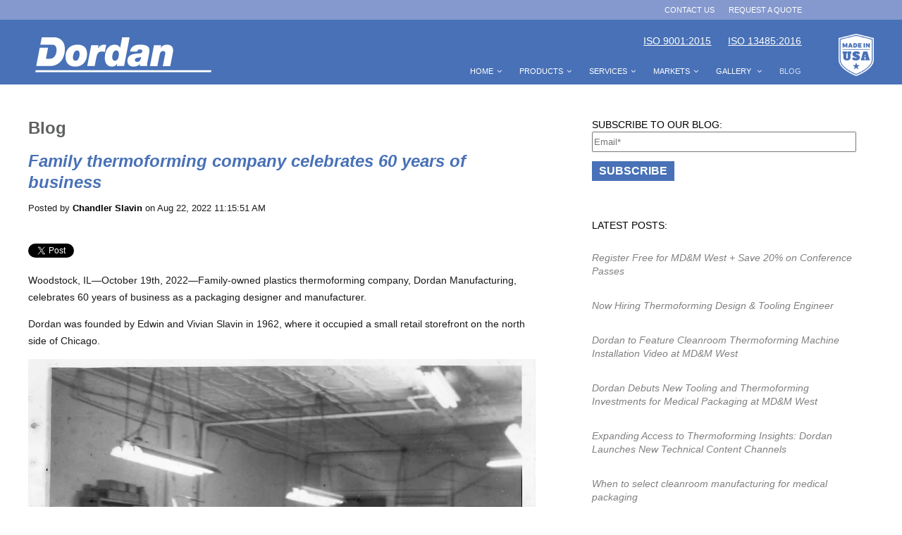

--- FILE ---
content_type: text/html; charset=UTF-8
request_url: https://www.dordan.com/blog/family-thermoforming-company-celebrates-60-years-of-business
body_size: 9168
content:
<!doctype html><!--[if lt IE 7]> <html class="no-js lt-ie9 lt-ie8 lt-ie7" lang="en-us" > <![endif]--><!--[if IE 7]>    <html class="no-js lt-ie9 lt-ie8" lang="en-us" >        <![endif]--><!--[if IE 8]>    <html class="no-js lt-ie9" lang="en-us" >               <![endif]--><!--[if gt IE 8]><!--><html class="no-js" lang="en-us"><!--<![endif]--><head>
    <meta charset="utf-8">
    <meta http-equiv="X-UA-Compatible" content="IE=edge,chrome=1">
    <meta name="author" content="Chandler Slavin">
    <meta name="description" content="Custom thermoform packaging company, Dordan Manufacturing, celebrates its 60th anniversary in October. Read Dordan's story in this press release. ">
    <meta name="generator" content="HubSpot">
    <title>Family thermoforming company celebrates 60 years of business</title>
    <link rel="shortcut icon" href="https://www.dordan.com/hs-fs/hub/194012/file-9662656.ico">
    
<meta name="viewport" content="width=device-width, initial-scale=1">

    <script src="/hs/hsstatic/jquery-libs/static-1.1/jquery/jquery-1.7.1.js"></script>
<script>hsjQuery = window['jQuery'];</script>
    <meta property="og:description" content="Custom thermoform packaging company, Dordan Manufacturing, celebrates its 60th anniversary in October. Read Dordan's story in this press release. ">
    <meta property="og:title" content="Family thermoforming company celebrates 60 years of business">
    <meta name="twitter:description" content="Custom thermoform packaging company, Dordan Manufacturing, celebrates its 60th anniversary in October. Read Dordan's story in this press release. ">
    <meta name="twitter:title" content="Family thermoforming company celebrates 60 years of business">

    

    
    <style>
a.cta_button{-moz-box-sizing:content-box !important;-webkit-box-sizing:content-box !important;box-sizing:content-box !important;vertical-align:middle}.hs-breadcrumb-menu{list-style-type:none;margin:0px 0px 0px 0px;padding:0px 0px 0px 0px}.hs-breadcrumb-menu-item{float:left;padding:10px 0px 10px 10px}.hs-breadcrumb-menu-divider:before{content:'›';padding-left:10px}.hs-featured-image-link{border:0}.hs-featured-image{float:right;margin:0 0 20px 20px;max-width:50%}@media (max-width: 568px){.hs-featured-image{float:none;margin:0;width:100%;max-width:100%}}.hs-screen-reader-text{clip:rect(1px, 1px, 1px, 1px);height:1px;overflow:hidden;position:absolute !important;width:1px}
</style>

<link rel="stylesheet" href="/hs/hsstatic/BlogSocialSharingSupport/static-1.258/bundles/project.css">
<link rel="stylesheet" href="/hs/hsstatic/AsyncSupport/static-1.501/sass/comments_listing_asset.css">
<link rel="stylesheet" href="/hs/hsstatic/AsyncSupport/static-1.501/sass/rss_post_listing.css">
<!-- Editor Styles -->
<style id="hs_editor_style" type="text/css">
#hs_cos_wrapper_logo  { display: block !important; padding-left: 10px !important }
</style>
    

    
<!--  Added by GoogleAnalytics4 integration -->
<script>
var _hsp = window._hsp = window._hsp || [];
window.dataLayer = window.dataLayer || [];
function gtag(){dataLayer.push(arguments);}

var useGoogleConsentModeV2 = true;
var waitForUpdateMillis = 1000;


if (!window._hsGoogleConsentRunOnce) {
  window._hsGoogleConsentRunOnce = true;

  gtag('consent', 'default', {
    'ad_storage': 'denied',
    'analytics_storage': 'denied',
    'ad_user_data': 'denied',
    'ad_personalization': 'denied',
    'wait_for_update': waitForUpdateMillis
  });

  if (useGoogleConsentModeV2) {
    _hsp.push(['useGoogleConsentModeV2'])
  } else {
    _hsp.push(['addPrivacyConsentListener', function(consent){
      var hasAnalyticsConsent = consent && (consent.allowed || (consent.categories && consent.categories.analytics));
      var hasAdsConsent = consent && (consent.allowed || (consent.categories && consent.categories.advertisement));

      gtag('consent', 'update', {
        'ad_storage': hasAdsConsent ? 'granted' : 'denied',
        'analytics_storage': hasAnalyticsConsent ? 'granted' : 'denied',
        'ad_user_data': hasAdsConsent ? 'granted' : 'denied',
        'ad_personalization': hasAdsConsent ? 'granted' : 'denied'
      });
    }]);
  }
}

gtag('js', new Date());
gtag('set', 'developer_id.dZTQ1Zm', true);
gtag('config', 'G-2MY7EF3B7N');
</script>
<script async src="https://www.googletagmanager.com/gtag/js?id=G-2MY7EF3B7N"></script>

<!-- /Added by GoogleAnalytics4 integration -->



<link rel="amphtml" href="https://www.dordan.com/blog/family-thermoforming-company-celebrates-60-years-of-business?hs_amp=true">

<meta property="og:image" content="https://www.dordan.com/hubfs/old%20dordan%20compressed.jpg">
<meta property="og:image:width" content="980">
<meta property="og:image:height" content="672">
<meta property="og:image:alt" content="Dordan CEO">
<meta name="twitter:image" content="https://www.dordan.com/hubfs/old%20dordan%20compressed.jpg">
<meta name="twitter:image:alt" content="Dordan CEO">

<meta property="og:url" content="https://www.dordan.com/blog/family-thermoforming-company-celebrates-60-years-of-business">
<meta name="twitter:card" content="summary_large_image">
<meta name="twitter:creator" content="@DordanMfg">

<link rel="canonical" href="https://www.dordan.com/blog/family-thermoforming-company-celebrates-60-years-of-business">

<meta property="og:type" content="article">
<link rel="alternate" type="application/rss+xml" href="https://www.dordan.com/blog/rss.xml">
<meta name="twitter:domain" content="www.dordan.com">
<meta name="twitter:site" content="@DordanMfg">
<script src="//platform.linkedin.com/in.js" type="text/javascript">
    lang: en_US
</script>

<meta http-equiv="content-language" content="en-us">
<link rel="stylesheet" href="//7052064.fs1.hubspotusercontent-na1.net/hubfs/7052064/hub_generated/template_assets/DEFAULT_ASSET/1767723259071/template_layout.min.css">


<link rel="stylesheet" href="https://www.dordan.com/hubfs/hub_generated/template_assets/1/5621526700/1742137728535/template_tkd_styles.min.css">


    <link href="https://stackpath.bootstrapcdn.com/font-awesome/4.7.0/css/font-awesome.min.css" rel="stylesheet">
    

</head>
<body class="   hs-content-id-82643338107 hs-blog-post hs-content-path-blog-family-thermoforming-company-celebrates-60-ye hs-content-name-family-thermoforming-company-celebrates-60-years-o hs-blog-name-welcome-to-dordans-blog hs-blog-id-740295801" style="">
    <div class="header-container-wrapper">
    <div class="header-container container-fluid">

<div class="row-fluid-wrapper row-depth-1 row-number-1 ">
<div class="row-fluid ">
<div class="span12 widget-span widget-type-global_group " style="" data-widget-type="global_group" data-x="0" data-w="12">
<div class="" data-global-widget-path="generated_global_groups/5553077284.html"><div class="row-fluid-wrapper row-depth-1 row-number-1 ">
<div class="row-fluid ">
<div class="sub-header-menu">
<div class="span12 widget-span widget-type-menu top-menu-bar" style="" data-widget-type="menu" data-x="0" data-w="12">
<div class="cell-wrapper layout-widget-wrapper">
<span id="hs_cos_wrapper_module_152484341507356" class="hs_cos_wrapper hs_cos_wrapper_widget hs_cos_wrapper_type_menu" style="" data-hs-cos-general-type="widget" data-hs-cos-type="menu"><div id="hs_menu_wrapper_module_152484341507356" class="hs-menu-wrapper active-branch flyouts hs-menu-flow-horizontal" role="navigation" data-sitemap-name="Sub Header Menu" data-menu-id="5932105786" aria-label="Navigation Menu">
 <ul role="menu">
  <li class="hs-menu-item hs-menu-depth-1" role="none"><a href="https://www.dordan.com/contact_dordan" role="menuitem">Contact Us</a></li>
  <li class="hs-menu-item hs-menu-depth-1" role="none"><a href="https://www.dordan.com/request-a-quote" role="menuitem">Request a Quote</a></li>
 </ul>
</div></span></div><!--end layout-widget-wrapper -->
</div><!--end widget-span -->
  </div>
</div><!--end row-->
</div><!--end row-wrapper -->

<div class="row-fluid-wrapper row-depth-1 row-number-2 ">
<div class="row-fluid ">
<div class="span12 widget-span widget-type-cell tkd_header" style="" data-widget-type="cell" data-x="0" data-w="12">

<div class="row-fluid-wrapper row-depth-1 row-number-3 ">
<div class="row-fluid ">
<div class="span4 widget-span widget-type-logo logo" style="" data-widget-type="logo" data-x="0" data-w="4">
<div class="cell-wrapper layout-widget-wrapper">
<span id="hs_cos_wrapper_logo" class="hs_cos_wrapper hs_cos_wrapper_widget hs_cos_wrapper_type_logo" style="" data-hs-cos-general-type="widget" data-hs-cos-type="logo"><a href="//www.dordan.com/" id="hs-link-logo" style="border-width:0px;border:0px;"><img src="https://www.dordan.com/hubfs/Dordan%20logo_white.svg" class="hs-image-widget " height="49" style="height: auto;width:250px;border-width:0px;border:0px;" width="250" alt="Dordan logo_white" title="Dordan logo_white"></a></span></div><!--end layout-widget-wrapper -->
</div><!--end widget-span -->
<div class="span7 widget-span widget-type-cell " style="" data-widget-type="cell" data-x="4" data-w="7">

<div class="row-fluid-wrapper row-depth-1 row-number-4 ">
<div class="row-fluid ">
<div class="span12 widget-span widget-type-rich_text tkd_certified" style="" data-widget-type="rich_text" data-x="0" data-w="12">
<div class="cell-wrapper layout-widget-wrapper">
<span id="hs_cos_wrapper_module_152035353086227" class="hs_cos_wrapper hs_cos_wrapper_widget hs_cos_wrapper_type_rich_text" style="" data-hs-cos-general-type="widget" data-hs-cos-type="rich_text"><div>
<div><span style="color: #ffffff;"><span style="text-decoration: underline;"><a href="https://www.dordan.com/download-dordans-iso-90012008-certification?hsCtaTracking=db2d6be5-d8a5-4fbe-b98b-8a5c3503d5f9%7C69c703c0-238a-4603-ab9d-e09bbabf5855" rel="noopener" style="color: #ffffff; text-decoration: underline;">ISO 9001:2015</a></span>&nbsp; &nbsp; &nbsp; <span style="text-decoration: underline;"><a href="https://www.dordan.com/download-dordans-iso-13485-certificate?hsCtaTracking=a387e455-fc8e-4691-bfd5-2e43ee9a9a0b%7C0b87c3eb-11ba-410e-9a3e-0ff13095b954" rel="noopener" style="color: #ffffff; text-decoration: underline;">ISO 13485:2016</a></span></span></div>
</div></span>
</div><!--end layout-widget-wrapper -->
</div><!--end widget-span -->
</div><!--end row-->
</div><!--end row-wrapper -->

<div class="row-fluid-wrapper row-depth-1 row-number-5 ">
<div class="row-fluid ">
<div class="span12 widget-span widget-type-menu tkd_main_nav" style="" data-widget-type="menu" data-x="0" data-w="12">
<div class="cell-wrapper layout-widget-wrapper">
<span id="hs_cos_wrapper_module_152028012363326" class="hs_cos_wrapper hs_cos_wrapper_widget hs_cos_wrapper_type_menu" style="" data-hs-cos-general-type="widget" data-hs-cos-type="menu"><div id="hs_menu_wrapper_module_152028012363326" class="hs-menu-wrapper active-branch flyouts hs-menu-flow-horizontal" role="navigation" data-sitemap-name="TKD Main Nav" data-menu-id="5659908029" aria-label="Navigation Menu">
 <ul role="menu" class="active-branch">
  <li class="hs-menu-item hs-menu-depth-1 hs-item-has-children" role="none"><a href="//www.dordan.com/" aria-haspopup="true" aria-expanded="false" role="menuitem">Home</a>
   <ul role="menu" class="hs-menu-children-wrapper">
    <li class="hs-menu-item hs-menu-depth-2" role="none"><a href="https://www.dordan.com/dordan_about" role="menuitem">About Us</a></li>
    <li class="hs-menu-item hs-menu-depth-2" role="none"><a href="https://www.dordan.com/dordan_history" role="menuitem">History</a></li>
    <li class="hs-menu-item hs-menu-depth-2" role="none"><a href="https://www.dordan.com/dordan_faqs" role="menuitem">FAQ's</a></li>
    <li class="hs-menu-item hs-menu-depth-2" role="none"><a href="https://www.dordan.com/dordan-sustainability-initiative" role="menuitem">Sustainability </a></li>
    <li class="hs-menu-item hs-menu-depth-2" role="none"><a href="https://www.dordan.com/content-library" role="menuitem">Library</a></li>
   </ul></li>
  <li class="hs-menu-item hs-menu-depth-1 hs-item-has-children" role="none"><a href="https://www.dordan.com/thermoformed-packaging" aria-haspopup="true" aria-expanded="false" role="menuitem">Products</a>
   <ul role="menu" class="hs-menu-children-wrapper">
    <li class="hs-menu-item hs-menu-depth-2" role="none"><a href="https://www.dordan.com/medical-packaging" role="menuitem">Medical Packaging</a></li>
    <li class="hs-menu-item hs-menu-depth-2" role="none"><a href="https://www.dordan.com/thermoformed-trays" role="menuitem">Thermoformed Trays</a></li>
    <li class="hs-menu-item hs-menu-depth-2" role="none"><a href="https://www.dordan.com/products_clamshell" role="menuitem">Clamshell Packaging</a></li>
    <li class="hs-menu-item hs-menu-depth-2" role="none"><a href="https://www.dordan.com/products_blister" role="menuitem">Blister Packaging</a></li>
    <li class="hs-menu-item hs-menu-depth-2" role="none"><a href="https://www.dordan.com/sustainable-thermoformed-packaging" role="menuitem">Sustainable Packaging</a></li>
   </ul></li>
  <li class="hs-menu-item hs-menu-depth-1 hs-item-has-children" role="none"><a href="javascript:;" aria-haspopup="true" aria-expanded="false" role="menuitem">Services</a>
   <ul role="menu" class="hs-menu-children-wrapper">
    <li class="hs-menu-item hs-menu-depth-2" role="none"><a href="https://www.dordan.com/services_package_design" role="menuitem">Package Design</a></li>
    <li class="hs-menu-item hs-menu-depth-2" role="none"><a href="https://www.dordan.com/services-prototyping" role="menuitem">Prototyping</a></li>
    <li class="hs-menu-item hs-menu-depth-2" role="none"><a href="https://www.dordan.com/services_tooling" role="menuitem">Tooling</a></li>
    <li class="hs-menu-item hs-menu-depth-2" role="none"><a href="https://www.dordan.com/services_thermoforming" role="menuitem">Thermoforming</a></li>
    <li class="hs-menu-item hs-menu-depth-2" role="none"><a href="https://www.dordan.com/class-8-cleanroom-thermoforming-0" role="menuitem">Cleanroom Manufacturing</a></li>
    <li class="hs-menu-item hs-menu-depth-2" role="none"><a href="https://www.dordan.com/services_quality_control" role="menuitem">Quality Control</a></li>
   </ul></li>
  <li class="hs-menu-item hs-menu-depth-1 hs-item-has-children" role="none"><a href="javascript:;" aria-haspopup="true" aria-expanded="false" role="menuitem">Markets</a>
   <ul role="menu" class="hs-menu-children-wrapper">
    <li class="hs-menu-item hs-menu-depth-2" role="none"><a href="https://www.dordan.com/medical-packaging-thermoformed-medical-packaging" role="menuitem">Medical &amp; Healthcare</a></li>
    <li class="hs-menu-item hs-menu-depth-2" role="none"><a href="https://www.dordan.com/markets_automotive" role="menuitem">Automotive</a></li>
    <li class="hs-menu-item hs-menu-depth-2" role="none"><a href="https://www.dordan.com/markets_consumer_electronics" role="menuitem">Electronics &amp; ESD</a></li>
    <li class="hs-menu-item hs-menu-depth-2" role="none"><a href="https://www.dordan.com/markets_industrial" role="menuitem">Industrial</a></li>
    <li class="hs-menu-item hs-menu-depth-2" role="none"><a href="https://www.dordan.com/markets_consumer_products" role="menuitem">Consumer and Retail</a></li>
   </ul></li>
  <li class="hs-menu-item hs-menu-depth-1 hs-item-has-children" role="none"><a href="javascript:;" aria-haspopup="true" aria-expanded="false" role="menuitem">Gallery </a>
   <ul role="menu" class="hs-menu-children-wrapper">
    <li class="hs-menu-item hs-menu-depth-2" role="none"><a href="https://www.dordan.com/gallery" role="menuitem">Company Photo Gallery</a></li>
    <li class="hs-menu-item hs-menu-depth-2" role="none"><a href="https://www.dordan.com/gallery-white" role="menuitem">Product Photo Gallery </a></li>
   </ul></li>
  <li class="hs-menu-item hs-menu-depth-1 active active-branch" role="none"><a href="https://www.dordan.com/blog" role="menuitem">Blog</a></li>
 </ul>
</div></span></div><!--end layout-widget-wrapper -->
</div><!--end widget-span -->
</div><!--end row-->
</div><!--end row-wrapper -->

</div><!--end widget-span -->
<div class="span1 widget-span widget-type-linked_image crest" style="" data-widget-type="linked_image" data-x="11" data-w="1">
<div class="cell-wrapper layout-widget-wrapper">
<span id="hs_cos_wrapper_module_1517257522002152" class="hs_cos_wrapper hs_cos_wrapper_widget hs_cos_wrapper_type_linked_image" style="" data-hs-cos-general-type="widget" data-hs-cos-type="linked_image"><img src="https://www.dordan.com/hs-fs/hubfs/Made_USA.png?width=285&amp;name=Made_USA.png" class="hs-image-widget " style="width:285px;border-width:0px;border:0px;" width="285" alt="Made_USA" title="Made_USA" loading="lazy" srcset="https://www.dordan.com/hs-fs/hubfs/Made_USA.png?width=143&amp;name=Made_USA.png 143w, https://www.dordan.com/hs-fs/hubfs/Made_USA.png?width=285&amp;name=Made_USA.png 285w, https://www.dordan.com/hs-fs/hubfs/Made_USA.png?width=428&amp;name=Made_USA.png 428w, https://www.dordan.com/hs-fs/hubfs/Made_USA.png?width=570&amp;name=Made_USA.png 570w, https://www.dordan.com/hs-fs/hubfs/Made_USA.png?width=713&amp;name=Made_USA.png 713w, https://www.dordan.com/hs-fs/hubfs/Made_USA.png?width=855&amp;name=Made_USA.png 855w" sizes="(max-width: 285px) 100vw, 285px"></span></div><!--end layout-widget-wrapper -->
</div><!--end widget-span -->
</div><!--end row-->
</div><!--end row-wrapper -->

</div><!--end widget-span -->
</div><!--end row-->
</div><!--end row-wrapper -->

<div class="row-fluid-wrapper row-depth-1 row-number-6 ">
<div class="row-fluid ">
<div class="span12 widget-span widget-type-cell mobile_header" style="" data-widget-type="cell" data-x="0" data-w="12">

<div class="row-fluid-wrapper row-depth-1 row-number-7 ">
<div class="row-fluid ">
<div class="span12 widget-span widget-type-cell mobile-header-sub-group" style="" data-widget-type="cell" data-x="0" data-w="12">

<div class="row-fluid-wrapper row-depth-1 row-number-8 ">
<div class="row-fluid ">
<div class="span12 widget-span widget-type-logo " style="" data-widget-type="logo" data-x="0" data-w="12">
<div class="cell-wrapper layout-widget-wrapper">
<span id="hs_cos_wrapper_module_152476665921675" class="hs_cos_wrapper hs_cos_wrapper_widget hs_cos_wrapper_type_logo" style="" data-hs-cos-general-type="widget" data-hs-cos-type="logo"><a href="//www.dordan.com/" id="hs-link-module_152476665921675" style="border-width:0px;border:0px;"><img src="https://www.dordan.com/hubfs/Dordan%2060th.svg" class="hs-image-widget " height="400" style="height: auto;width:400px;border-width:0px;border:0px;" width="400" alt="Dordan 60th" title="Dordan 60th"></a></span></div><!--end layout-widget-wrapper -->
</div><!--end widget-span -->
</div><!--end row-->
</div><!--end row-wrapper -->

<div class="row-fluid-wrapper row-depth-1 row-number-9 ">
<div class="row-fluid ">
<div class="span12 widget-span widget-type-raw_html " style="" data-widget-type="raw_html" data-x="0" data-w="12">
<div class="cell-wrapper layout-widget-wrapper">
<span id="hs_cos_wrapper_module_152477523723770" class="hs_cos_wrapper hs_cos_wrapper_widget hs_cos_wrapper_type_raw_html" style="" data-hs-cos-general-type="widget" data-hs-cos-type="raw_html"><div class="dropdown-icon"><i class="fa fa-bars"></i></div></span>
</div><!--end layout-widget-wrapper -->
</div><!--end widget-span -->
</div><!--end row-->
</div><!--end row-wrapper -->

</div><!--end widget-span -->
</div><!--end row-->
</div><!--end row-wrapper -->

<div class="row-fluid-wrapper row-depth-1 row-number-10 ">
<div class="row-fluid ">
<div class="tkd-mobile-menu">
<div class="span12 widget-span widget-type-menu mobile-dropdown-menu" style="" data-widget-type="menu" data-x="0" data-w="12">
<div class="cell-wrapper layout-widget-wrapper">
<span id="hs_cos_wrapper_module_152476668346180" class="hs_cos_wrapper hs_cos_wrapper_widget hs_cos_wrapper_type_menu" style="" data-hs-cos-general-type="widget" data-hs-cos-type="menu"><div id="hs_menu_wrapper_module_152476668346180" class="hs-menu-wrapper active-branch flyouts hs-menu-flow-horizontal" role="navigation" data-sitemap-name="TKD Main Nav" data-menu-id="5734661837" aria-label="Navigation Menu">
 <ul role="menu" class="active-branch">
  <li class="hs-menu-item hs-menu-depth-1 hs-item-has-children" role="none"><a href="javascript:;" aria-haspopup="true" aria-expanded="false" role="menuitem">Home</a>
   <ul role="menu" class="hs-menu-children-wrapper">
    <li class="hs-menu-item hs-menu-depth-2" role="none"><a href="https://www.dordan.com/dordan_about" role="menuitem">About Us </a></li>
    <li class="hs-menu-item hs-menu-depth-2" role="none"><a href="https://www.dordan.com/dordan_history" role="menuitem">History</a></li>
    <li class="hs-menu-item hs-menu-depth-2" role="none"><a href="https://www.dordan.com/dordan_faqs" role="menuitem">FAQ's</a></li>
    <li class="hs-menu-item hs-menu-depth-2" role="none"><a href="https://www.dordan.com/dordan-sustainability-initiative" role="menuitem">Sustainability</a></li>
    <li class="hs-menu-item hs-menu-depth-2" role="none"><a href="https://www.dordan.com/content-library" role="menuitem">Library</a></li>
   </ul></li>
  <li class="hs-menu-item hs-menu-depth-1 hs-item-has-children" role="none"><a href="javascript:;" aria-haspopup="true" aria-expanded="false" role="menuitem">Products</a>
   <ul role="menu" class="hs-menu-children-wrapper">
    <li class="hs-menu-item hs-menu-depth-2" role="none"><a href="https://www.dordan.com/medical-packaging" role="menuitem">Medical Packaging</a></li>
    <li class="hs-menu-item hs-menu-depth-2" role="none"><a href="https://www.dordan.com/thermoformed-trays" role="menuitem">Thermoformed Trays</a></li>
    <li class="hs-menu-item hs-menu-depth-2" role="none"><a href="https://www.dordan.com/products_clamshell" role="menuitem">Clamshells</a></li>
    <li class="hs-menu-item hs-menu-depth-2" role="none"><a href="https://www.dordan.com/products_blister" role="menuitem">Blisters</a></li>
    <li class="hs-menu-item hs-menu-depth-2" role="none"><a href="https://www.dordan.com/sustainable-thermoformed-packaging" role="menuitem">Sustainable Packaging</a></li>
   </ul></li>
  <li class="hs-menu-item hs-menu-depth-1 hs-item-has-children" role="none"><a href="javascript:;" aria-haspopup="true" aria-expanded="false" role="menuitem">Services</a>
   <ul role="menu" class="hs-menu-children-wrapper">
    <li class="hs-menu-item hs-menu-depth-2" role="none"><a href="https://www.dordan.com/services_package_design" role="menuitem">Thermoform Package Design</a></li>
    <li class="hs-menu-item hs-menu-depth-2" role="none"><a href="https://www.dordan.com/services-prototyping" role="menuitem">Prototyping</a></li>
    <li class="hs-menu-item hs-menu-depth-2" role="none"><a href="https://www.dordan.com/services_tooling" role="menuitem">Thermoform Tooling</a></li>
    <li class="hs-menu-item hs-menu-depth-2" role="none"><a href="https://www.dordan.com/services_thermoforming" role="menuitem">Thermoforming</a></li>
    <li class="hs-menu-item hs-menu-depth-2" role="none"><a href="https://www.dordan.com/class-8-cleanroom-thermoforming-0" role="menuitem">Cleanroom Manufacturing</a></li>
    <li class="hs-menu-item hs-menu-depth-2" role="none"><a href="https://www.dordan.com/services_quality_control" role="menuitem">Quality Control</a></li>
   </ul></li>
  <li class="hs-menu-item hs-menu-depth-1 hs-item-has-children" role="none"><a href="javascript:;" aria-haspopup="true" aria-expanded="false" role="menuitem">Markets</a>
   <ul role="menu" class="hs-menu-children-wrapper">
    <li class="hs-menu-item hs-menu-depth-2" role="none"><a href="https://www.dordan.com/medical-packaging-thermoformed-medical-packaging" role="menuitem">Medical &amp; Healthcare</a></li>
    <li class="hs-menu-item hs-menu-depth-2" role="none"><a href="https://www.dordan.com/markets_automotive" role="menuitem">Automotive</a></li>
    <li class="hs-menu-item hs-menu-depth-2" role="none"><a href="https://www.dordan.com/markets_consumer_electronics" role="menuitem">Electronics &amp; ESD</a></li>
    <li class="hs-menu-item hs-menu-depth-2" role="none"><a href="https://www.dordan.com/markets_industrial" role="menuitem">Industrial</a></li>
    <li class="hs-menu-item hs-menu-depth-2" role="none"><a href="https://www.dordan.com/markets_consumer_products" role="menuitem">Consumer &amp; Retail</a></li>
   </ul></li>
  <li class="hs-menu-item hs-menu-depth-1 active active-branch" role="none"><a href="https://www.dordan.com/blog" role="menuitem">Blog</a></li>
  <li class="hs-menu-item hs-menu-depth-1 hs-item-has-children" role="none"><a href="javascript:;" aria-haspopup="true" aria-expanded="false" role="menuitem">Gallery</a>
   <ul role="menu" class="hs-menu-children-wrapper">
    <li class="hs-menu-item hs-menu-depth-2" role="none"><a href="https://www.dordan.com/gallery" role="menuitem">Company Photo Gallery</a></li>
    <li class="hs-menu-item hs-menu-depth-2" role="none"><a href="https://www.dordan.com/gallery-white" role="menuitem">Product Photo Gallery</a></li>
   </ul></li>
  <li class="hs-menu-item hs-menu-depth-1" role="none"><a href="https://www.dordan.com/contact_dordan" role="menuitem">Contact Us</a></li>
 </ul>
</div></span></div><!--end layout-widget-wrapper -->
</div><!--end widget-span -->
      </div>
</div><!--end row-->
</div><!--end row-wrapper -->

</div><!--end widget-span -->
</div><!--end row-->
</div><!--end row-wrapper -->
</div>
</div><!--end widget-span -->
</div><!--end row-->
</div><!--end row-wrapper -->

    </div><!--end header -->
</div><!--end header wrapper -->

<div class="body-container-wrapper">
    <div class="body-container container-fluid">

<div class="row-fluid-wrapper row-depth-1 row-number-1 ">
<div class="row-fluid ">
<div class="tkd_sub_container">
<div class="span12 widget-span widget-type-cell page-center" style="" data-widget-type="cell" data-x="0" data-w="12">

<div class="row-fluid-wrapper row-depth-1 row-number-2 ">
<div class="row-fluid ">
<div class="tkd_blog_container">
<div class="span12 widget-span widget-type-cell " style="" data-widget-type="cell" data-x="0" data-w="12">

<div class="row-fluid-wrapper row-depth-1 row-number-3 ">
<div class="row-fluid ">
<div class="tkd_blog">
<div class="span8 widget-span widget-type-cell " style="" data-widget-type="cell" data-x="0" data-w="8">

<div class="row-fluid-wrapper row-depth-1 row-number-4 ">
<div class="row-fluid ">
<div class="span12 widget-span widget-type-rich_text " style="" data-widget-type="rich_text" data-x="0" data-w="12">
<div class="cell-wrapper layout-widget-wrapper">
<span id="hs_cos_wrapper_module_13983475164661533" class="hs_cos_wrapper hs_cos_wrapper_widget hs_cos_wrapper_type_rich_text" style="" data-hs-cos-general-type="widget" data-hs-cos-type="rich_text"><h1>Blog</h1></span>
</div><!--end layout-widget-wrapper -->
</div><!--end widget-span -->
</div><!--end row-->
</div><!--end row-wrapper -->

<div class="row-fluid-wrapper row-depth-1 row-number-5 ">
<div class="row-fluid ">
<div class="span12 widget-span widget-type-blog_content " style="" data-widget-type="blog_content" data-x="0" data-w="12">
<div class="blog-section">
    <div class="blog-post-wrapper cell-wrapper">
                <div class="section post-header clearfix">
            <h2>
                <a href="https://www.dordan.com/blog/family-thermoforming-company-celebrates-60-years-of-business" id="hubspot-name" class="link hubspot-editable" data-hubspot-form-id="name" data-hubspot-name="Blog Title"><span id="hs_cos_wrapper_name" class="hs_cos_wrapper hs_cos_wrapper_meta_field hs_cos_wrapper_type_text" style="" data-hs-cos-general-type="meta_field" data-hs-cos-type="text">Family thermoforming company celebrates 60 years of business</span></a>
            </h2>
            <p id="hubspot-author_data" class="hubspot-editable" data-hubspot-form-id="author_data" data-hubspot-name="Blog Author">
                    <span class="hs-author-label">Posted by</span>
                    
                        <a class="author-link" href="https://www.dordan.com/blog/author/chandler-slavin">Chandler Slavin</a> on Aug 22, 2022 11:15:51 AM
                        
                        
                               <span id="hs_cos_wrapper_blog_social_sharing" class="hs_cos_wrapper hs_cos_wrapper_widget hs_cos_wrapper_type_blog_social_sharing" style="" data-hs-cos-general-type="widget" data-hs-cos-type="blog_social_sharing">
</span></p><div class="hs-blog-social-share">
    <ul class="hs-blog-social-share-list">
        
        <li class="hs-blog-social-share-item hs-blog-social-share-item-twitter">
            <!-- Twitter social share -->
            <a href="https://twitter.com/share" class="twitter-share-button" data-lang="en" data-url="https://www.dordan.com/blog/family-thermoforming-company-celebrates-60-years-of-business" data-size="medium" data-text="Family thermoforming company celebrates 60 years of business">Tweet</a>
        </li>
        

        
        <li class="hs-blog-social-share-item hs-blog-social-share-item-linkedin">
            <!-- LinkedIn social share -->
            <script type="IN/Share" data-url="https://www.dordan.com/blog/family-thermoforming-company-celebrates-60-years-of-business" data-showzero="true" data-counter="right"></script>
        </li>
        

        
        <li class="hs-blog-social-share-item hs-blog-social-share-item-facebook">
            <!-- Facebook share -->
            <div class="fb-share-button" data-href="https://www.dordan.com/blog/family-thermoforming-company-celebrates-60-years-of-business" data-layout="button_count"></div>
        </li>
        
    </ul>
 </div>

    
            <p></p>
        </div>

        <div class="section post-body">
            <span id="hs_cos_wrapper_post_body" class="hs_cos_wrapper hs_cos_wrapper_meta_field hs_cos_wrapper_type_rich_text" style="" data-hs-cos-general-type="meta_field" data-hs-cos-type="rich_text"><p>Woodstock, IL—October 19<sup>th</sup>, 2022—Family-owned plastics thermoforming company, Dordan Manufacturing, celebrates 60 years of business as a packaging designer and manufacturer.<span style="font-style: italic;"></span><span style="font-style: italic;"></span></p>
<!--more-->
<p>Dordan was founded by Edwin and Vivian Slavin in 1962, where it occupied a small retail storefront on the north side of Chicago.</p>
<p><img src="https://www.dordan.com/hs-fs/hubfs/old%20dordan%20compressed.jpg?width=980&amp;name=old%20dordan%20compressed.jpg" alt="Dordan Manufacturing early 1970s" loading="lazy" style="width: 980px; margin-left: auto; margin-right: auto; display: block;" width="980" srcset="https://www.dordan.com/hs-fs/hubfs/old%20dordan%20compressed.jpg?width=490&amp;name=old%20dordan%20compressed.jpg 490w, https://www.dordan.com/hs-fs/hubfs/old%20dordan%20compressed.jpg?width=980&amp;name=old%20dordan%20compressed.jpg 980w, https://www.dordan.com/hs-fs/hubfs/old%20dordan%20compressed.jpg?width=1470&amp;name=old%20dordan%20compressed.jpg 1470w, https://www.dordan.com/hs-fs/hubfs/old%20dordan%20compressed.jpg?width=1960&amp;name=old%20dordan%20compressed.jpg 1960w, https://www.dordan.com/hs-fs/hubfs/old%20dordan%20compressed.jpg?width=2450&amp;name=old%20dordan%20compressed.jpg 2450w, https://www.dordan.com/hs-fs/hubfs/old%20dordan%20compressed.jpg?width=2940&amp;name=old%20dordan%20compressed.jpg 2940w" sizes="(max-width: 980px) 100vw, 980px"></p>
<p style="text-align: center;"><span style="color: #666666;">Dordan Manufacturing in Chicago, early 1970s</span></p>
<p>Their son, Daniel, took over the company in the mid-1970s, moving the company in a more progressive direction through sustained investment in its people, equipment, and technologies.</p>
<p>Daniel says,</p>
<p style="padding-left: 40px;">In my father's era, business was done in a much different manner then it is today. Not better or worse, just different. There was a transition to a higher level of integrity, ethics, honesty, which was a reflection of the generational shift happening at that time. I was fortunate to evolve the culture upon my Dad's retirement, such that these ideals became the backbone of the the company. I attracted like-minded individuals who cared about the work they did and the people they did it with. 60 years later, we have the strongest management team ever, built on the values outlined decades before.</p>
<p>In the mid-1990s, after several expansions in Chicago, Dordan moved to Woodstock, IL, where it operates today.</p>
<p><img src="https://www.dordan.com/hs-fs/hubfs/FINAL%20compressed%20factory%20for%20real.jpg?width=2338&amp;name=FINAL%20compressed%20factory%20for%20real.jpg" alt="Dordan Manufacturing factory" loading="lazy" style="width: 2338px; margin-left: auto; margin-right: auto; display: block;" width="2338" srcset="https://www.dordan.com/hs-fs/hubfs/FINAL%20compressed%20factory%20for%20real.jpg?width=1169&amp;name=FINAL%20compressed%20factory%20for%20real.jpg 1169w, https://www.dordan.com/hs-fs/hubfs/FINAL%20compressed%20factory%20for%20real.jpg?width=2338&amp;name=FINAL%20compressed%20factory%20for%20real.jpg 2338w, https://www.dordan.com/hs-fs/hubfs/FINAL%20compressed%20factory%20for%20real.jpg?width=3507&amp;name=FINAL%20compressed%20factory%20for%20real.jpg 3507w, https://www.dordan.com/hs-fs/hubfs/FINAL%20compressed%20factory%20for%20real.jpg?width=4676&amp;name=FINAL%20compressed%20factory%20for%20real.jpg 4676w, https://www.dordan.com/hs-fs/hubfs/FINAL%20compressed%20factory%20for%20real.jpg?width=5845&amp;name=FINAL%20compressed%20factory%20for%20real.jpg 5845w, https://www.dordan.com/hs-fs/hubfs/FINAL%20compressed%20factory%20for%20real.jpg?width=7014&amp;name=FINAL%20compressed%20factory%20for%20real.jpg 7014w" sizes="(max-width: 2338px) 100vw, 2338px"></p>
<p style="text-align: center;"><span style="color: #666666;">Dordan Manufacturing in Woodstock, IL</span></p>
<p>From the 1990s through the early 2000s, Dordan focused on designing and manufacturing packaging for retail-facing industries, like consumer electronics and cosmetics. Subsequent market shifts in these industries assisted Dordan’s decision to move into medical packaging, completing its <a href="/class-8-cleanroom-thermoforming-0" rel="noopener">ISO Class 8 certified cleanroom</a> in 2018.</p>
<p><img src="https://www.dordan.com/hs-fs/hubfs/custom-video-thumbnails/final%20compressed%20cropped%20cleanroom-1.jpg?width=3748&amp;name=final%20compressed%20cropped%20cleanroom-1.jpg" alt="Dordan's cleanroom" loading="lazy" style="width: 3748px; margin-left: auto; margin-right: auto; display: block;" width="3748" srcset="https://www.dordan.com/hs-fs/hubfs/custom-video-thumbnails/final%20compressed%20cropped%20cleanroom-1.jpg?width=1874&amp;name=final%20compressed%20cropped%20cleanroom-1.jpg 1874w, https://www.dordan.com/hs-fs/hubfs/custom-video-thumbnails/final%20compressed%20cropped%20cleanroom-1.jpg?width=3748&amp;name=final%20compressed%20cropped%20cleanroom-1.jpg 3748w, https://www.dordan.com/hs-fs/hubfs/custom-video-thumbnails/final%20compressed%20cropped%20cleanroom-1.jpg?width=5622&amp;name=final%20compressed%20cropped%20cleanroom-1.jpg 5622w, https://www.dordan.com/hs-fs/hubfs/custom-video-thumbnails/final%20compressed%20cropped%20cleanroom-1.jpg?width=7496&amp;name=final%20compressed%20cropped%20cleanroom-1.jpg 7496w, https://www.dordan.com/hs-fs/hubfs/custom-video-thumbnails/final%20compressed%20cropped%20cleanroom-1.jpg?width=9370&amp;name=final%20compressed%20cropped%20cleanroom-1.jpg 9370w, https://www.dordan.com/hs-fs/hubfs/custom-video-thumbnails/final%20compressed%20cropped%20cleanroom-1.jpg?width=11244&amp;name=final%20compressed%20cropped%20cleanroom-1.jpg 11244w" sizes="(max-width: 3748px) 100vw, 3748px"></p>
<p style="text-align: center;"><span style="color: #666666;">Dordan's fully enclosed and complete hardwall-construction cleanroom</span></p>
<p>Dordan’s transition into medical packaging came gracefully, as the company has had an ISO 9001:2015 certified quality management system in place for over a decade and has been a supplier to the automotive and other critical packaging industries for several. The company’s cleanroom for manufacturing medical packaging offers an even-higher level of quality, moving Dordan closer to its goal of becoming the premier thermoforming partner for medical device manufacturers.</p>
<p>Today, Daniel is joined at Dordan by his son and General Manager, Aric Slavin; his son-in-law and Quality Manager, Danny Haavig; and, his daughter and Chief Marketing Officer, Chandler.</p>
<p>Dan reflects,</p>
<p style="padding-left: 40px;">That Dordan has afforded my family and employees good lifestyles--that it has survived considering all of the challenges faced--this is what is most rewarding to me as we celebrate our 60th anniversary. Our growth over the decades is a testament to the power of entrepreneurial-based beliefs of hard work and devotion to your craft.</p>
<p style="text-align: center;"><span style="color: #666666;"><span style="color: #000000;">###</span></span></p>
<p style="text-align: left;"><span style="color: #666666;"><span style="color: #000000;"><span style="font-style: italic;">Dordan is a full service thermoformer of packaging like </span><a href="/products_clamshell" rel="noopener" style="font-style: italic;">clamshells</a><span style="font-style: italic;">, </span><a href="/products_blister" rel="noopener" style="font-style: italic;">blisters</a><span style="font-style: italic;">, </span><a href="/thermoformed-trays" rel="noopener" style="font-style: italic;">trays</a><span style="font-style: italic;">, &amp; </span><a href="/medical-packaging" rel="noopener" style="font-style: italic;">medical packaging</a><span style="font-style: italic;">, offering in house design, tooling, thermoforming, &amp; cleanroom manufacturing of medical packaging.</span></span></span></p></span>
        </div>
        
      <!--  -->
                        
                    
  </div>
</div></div>

</div><!--end row-->
</div><!--end row-wrapper -->

<div class="row-fluid-wrapper row-depth-1 row-number-6 ">
<div class="row-fluid ">
<div class="span12 widget-span widget-type-blog_comments " style="" data-widget-type="blog_comments" data-x="0" data-w="12">
<div class="cell-wrapper layout-widget-wrapper">
<span id="hs_cos_wrapper_blog_comments" class="hs_cos_wrapper hs_cos_wrapper_widget hs_cos_wrapper_type_blog_comments" style="" data-hs-cos-general-type="widget" data-hs-cos-type="blog_comments">
<div class="section post-footer">
    <div id="comments-listing" class="new-comments"></div>
    
      <div id="hs_form_target_9aa6bdc3-1c29-4e95-894d-79f8caaa1e2d"></div>
      
      
      
      
    
</div>

</span></div><!--end layout-widget-wrapper -->
</div><!--end widget-span -->
</div><!--end row-->
</div><!--end row-wrapper -->

</div><!--end widget-span -->
          </div>
<div class="tkd_sidebar">
<div class="span4 widget-span widget-type-cell " style="padding-left: 10px;" data-widget-type="cell" data-x="8" data-w="4">

<div class="row-fluid-wrapper row-depth-1 row-number-7 ">
<div class="row-fluid ">
<div class="span12 widget-span widget-type-blog_subscribe " style="" data-widget-type="blog_subscribe" data-x="0" data-w="12">
<div class="cell-wrapper layout-widget-wrapper">
<span id="hs_cos_wrapper_blog_subscription" class="hs_cos_wrapper hs_cos_wrapper_widget hs_cos_wrapper_type_blog_subscribe" style="" data-hs-cos-general-type="widget" data-hs-cos-type="blog_subscribe"><h3 id="hs_cos_wrapper_blog_subscription_title" class="hs_cos_wrapper form-title" data-hs-cos-general-type="widget_field" data-hs-cos-type="text">SUBSCRIBE TO OUR BLOG:</h3>

<div id="hs_form_target_blog_subscription_1178"></div>



</span></div><!--end layout-widget-wrapper -->
</div><!--end widget-span -->
</div><!--end row-->
</div><!--end row-wrapper -->

<div class="row-fluid-wrapper row-depth-1 row-number-8 ">
<div class="row-fluid ">
<div class="span12 widget-span widget-type-space " style="" data-widget-type="space" data-x="0" data-w="12">
<div class="cell-wrapper layout-widget-wrapper">
<span id="hs_cos_wrapper_module_1524165588803199" class="hs_cos_wrapper hs_cos_wrapper_widget hs_cos_wrapper_type_space" style="" data-hs-cos-general-type="widget" data-hs-cos-type="space"></span></div><!--end layout-widget-wrapper -->
</div><!--end widget-span -->
</div><!--end row-->
</div><!--end row-wrapper -->

<div class="row-fluid-wrapper row-depth-1 row-number-9 ">
<div class="row-fluid ">
<div class="span12 widget-span widget-type-space " style="" data-widget-type="space" data-x="0" data-w="12">
<div class="cell-wrapper layout-widget-wrapper">
<span id="hs_cos_wrapper_module_1524165790735201" class="hs_cos_wrapper hs_cos_wrapper_widget hs_cos_wrapper_type_space" style="" data-hs-cos-general-type="widget" data-hs-cos-type="space"></span></div><!--end layout-widget-wrapper -->
</div><!--end widget-span -->
</div><!--end row-->
</div><!--end row-wrapper -->

<div class="row-fluid-wrapper row-depth-1 row-number-10 ">
<div class="row-fluid ">
<div class="tkd_recent_posts">
<div class="span12 widget-span widget-type-post_listing " style="" data-widget-type="post_listing" data-x="0" data-w="12">
<div class="cell-wrapper layout-widget-wrapper">
<span id="hs_cos_wrapper_top_posts" class="hs_cos_wrapper hs_cos_wrapper_widget hs_cos_wrapper_type_post_listing" style="" data-hs-cos-general-type="widget" data-hs-cos-type="post_listing"><div class="block">
  <h3>LATEST POSTS:</h3>
  <div class="widget-module">
    <ul class="hs-hash-1178144970-1767762090620">
    </ul>
  </div>
</div>
</span></div><!--end layout-widget-wrapper -->
</div><!--end widget-span -->
              </div>
</div><!--end row-->
</div><!--end row-wrapper -->

</div><!--end widget-span -->
          </div>
</div><!--end row-->
</div><!--end row-wrapper -->

</div><!--end widget-span -->
      </div>
</div><!--end row-->
</div><!--end row-wrapper -->

</div><!--end widget-span -->
  </div>
</div><!--end row-->
</div><!--end row-wrapper -->

    </div><!--end body -->
</div><!--end body wrapper -->

<div class="footer-container-wrapper">
    <div class="footer-container container-fluid">

<div class="row-fluid-wrapper row-depth-1 row-number-1 ">
<div class="row-fluid ">
<div class="span12 widget-span widget-type-global_group " style="" data-widget-type="global_group" data-x="0" data-w="12">
<div class="" data-global-widget-path="generated_global_groups/5678917933.html"><div class="row-fluid-wrapper row-depth-1 row-number-1 ">
<div class="row-fluid ">
<div class="tkd_footer">
<div class="span12 widget-span widget-type-cell " style="" data-widget-type="cell" data-x="0" data-w="12">

<div class="row-fluid-wrapper row-depth-1 row-number-2 ">
<div class="row-fluid ">
<div class="span12 widget-span widget-type-rich_text " style="" data-widget-type="rich_text" data-x="0" data-w="12">
<div class="cell-wrapper layout-widget-wrapper">
<span id="hs_cos_wrapper_module_1522782955552151" class="hs_cos_wrapper hs_cos_wrapper_widget hs_cos_wrapper_type_rich_text" style="" data-hs-cos-general-type="widget" data-hs-cos-type="rich_text"><p class="footer-contact" href="https://twitter.com/DordanMfg" target="_blank">Phone 815-334-0087&nbsp; &nbsp; |&nbsp; &nbsp; Fax 815-334-0089&nbsp; &nbsp; |&nbsp; &nbsp; Toll Free 800-663-5460&nbsp; &nbsp; |&nbsp; &nbsp; <a href="mailto:sales@dordan.com">sales@dordan.com</a></p>
<ul class="tkd_footer_contact">
<li>Phone 815-334-0087</li>
<li>Fax 815-334-0089</li>
<li>Toll Free 800-663-5460</li>
<li><a href="mailto:sales@dordan.com">sales@dordan.com</a></li>
</ul>
<p style="text-align: center;">&nbsp;</p>
<p style="text-align: center;">2025 Castle Road, Woodstock, IL, 60098</p>
<p style="text-align: center;">&nbsp;</p>
<p style="text-align: center;">©2018 Dordan Manufacturing Company, Incorporated. All Rights Reserved.</p>
<ul class="tkd_social_footer">
<li class="tkd_twitter"><a href="https://twitter.com/DordanMfg" target="_blank" rel="noopener">twitter</a></li>
<li class="tkd_youtube"><a href="https://www.youtube.com/user/dordanmfg" target="_blank" rel="noopener">youtube</a></li>
<li class="tkd_linkedin"><a href="https://www.linkedin.com/company/dordan-manufacturing-inc." target="_blank" rel="noopener">linkedin</a></li>
<li class="tkd_instagram"><a href="https://www.instagram.com/dordan_manufacturing/" target="_blank" rel="noopener">instagram</a></li>
</ul></span>
</div><!--end layout-widget-wrapper -->
</div><!--end widget-span -->
</div><!--end row-->
</div><!--end row-wrapper -->

</div><!--end widget-span -->
  </div>
</div><!--end row-->
</div><!--end row-wrapper -->
</div>
</div><!--end widget-span -->
</div><!--end row-->
</div><!--end row-wrapper -->

    </div><!--end footer -->
</div><!--end footer wrapper -->

    
<!-- HubSpot performance collection script -->
<script defer src="/hs/hsstatic/content-cwv-embed/static-1.1293/embed.js"></script>
<script src="/hs/hsstatic/keyboard-accessible-menu-flyouts/static-1.17/bundles/project.js"></script>
<script src="/hs/hsstatic/AsyncSupport/static-1.501/js/comment_listing_asset.js"></script>
<script>
  function hsOnReadyPopulateCommentsFeed() {
    var options = {
      commentsUrl: "https://api-na1.hubapi.com/comments/v3/comments/thread/public?portalId=194012&offset=0&limit=1000&contentId=82643338107&collectionId=740295801",
      maxThreadDepth: 3,
      showForm: true,
      
      target: "hs_form_target_9aa6bdc3-1c29-4e95-894d-79f8caaa1e2d",
      replyTo: "Reply to <em>{{user}}</em>",
      replyingTo: "Replying to {{user}}"
    };
    window.hsPopulateCommentsFeed(options);
  }

  if (document.readyState === "complete" ||
      (document.readyState !== "loading" && !document.documentElement.doScroll)
  ) {
    hsOnReadyPopulateCommentsFeed();
  } else {
    document.addEventListener("DOMContentLoaded", hsOnReadyPopulateCommentsFeed);
  }

</script>


          <!--[if lte IE 8]>
          <script charset="utf-8" src="https://js.hsforms.net/forms/v2-legacy.js"></script>
          <![endif]-->
      
<script data-hs-allowed="true" src="/_hcms/forms/v2.js"></script>

        <script data-hs-allowed="true">
            hbspt.forms.create({
                portalId: '194012',
                formId: '9aa6bdc3-1c29-4e95-894d-79f8caaa1e2d',
                pageId: '82643338107',
                region: 'na1',
                pageName: "Family thermoforming company celebrates 60 years of business",
                contentType: 'blog-post',
                
                formsBaseUrl: '/_hcms/forms/',
                
                
                
                css: '',
                target: "#hs_form_target_9aa6bdc3-1c29-4e95-894d-79f8caaa1e2d",
                type: 'BLOG_COMMENT',
                
                submitButtonClass: 'hs-button primary',
                formInstanceId: '1498',
                getExtraMetaDataBeforeSubmit: window.hsPopulateCommentFormGetExtraMetaDataBeforeSubmit
            });

            window.addEventListener('message', function(event) {
              var origin = event.origin; var data = event.data;
              if ((origin != null && (origin === 'null' || document.location.href.toLowerCase().indexOf(origin.toLowerCase()) === 0)) && data !== null && data.type === 'hsFormCallback' && data.id == '9aa6bdc3-1c29-4e95-894d-79f8caaa1e2d') {
                if (data.eventName === 'onFormReady') {
                  window.hsPopulateCommentFormOnFormReady({
                    successMessage: "Your comment has been received.",
                    target: "#hs_form_target_9aa6bdc3-1c29-4e95-894d-79f8caaa1e2d"
                  });
                } else if (data.eventName === 'onFormSubmitted') {
                  window.hsPopulateCommentFormOnFormSubmitted();
                }
              }
            });
        </script>
      

    <!--[if lte IE 8]>
    <script charset="utf-8" src="https://js.hsforms.net/forms/v2-legacy.js"></script>
    <![endif]-->


  <script data-hs-allowed="true">
      hbspt.forms.create({
          portalId: '194012',
          formId: '6f4c449a-1eef-4c3b-bde2-017955505abc',
          formInstanceId: '1178',
          pageId: '82643338107',
          region: 'na1',
          
          pageName: 'Family thermoforming company celebrates 60 years of business',
          
          contentType: 'blog-post',
          
          formsBaseUrl: '/_hcms/forms/',
          
          
          inlineMessage: "Thanks for Subscribing!",
          
          css: '',
          target: '#hs_form_target_blog_subscription_1178',
          
          formData: {
            cssClass: 'hs-form stacked'
          }
      });
  </script>

<script src="/hs/hsstatic/AsyncSupport/static-1.501/js/post_listing_asset.js"></script>
<script>
  function hsOnReadyPopulateListingFeed_1178144970_1767762090620() {
    var options = {
      'id': "1178144970-1767762090620",
      'listing_url': "/_hcms/postlisting?blogId=740295801&maxLinks=6&listingType=recent&orderByViews=false&hs-expires=1799280000&hs-version=2&hs-signature=AJ2IBuFV6ALf3EHURcKSU7Remjk__XZjVw",
      'include_featured_image': false
    };
    window.hsPopulateListingFeed(options);
  }

  if (document.readyState === "complete" ||
      (document.readyState !== "loading" && !document.documentElement.doScroll)
  ) {
    hsOnReadyPopulateListingFeed_1178144970_1767762090620();
  } else {
    document.addEventListener("DOMContentLoaded", hsOnReadyPopulateListingFeed_1178144970_1767762090620);
  }
</script>


<!-- Start of HubSpot Analytics Code -->
<script type="text/javascript">
var _hsq = _hsq || [];
_hsq.push(["setContentType", "blog-post"]);
_hsq.push(["setCanonicalUrl", "https:\/\/www.dordan.com\/blog\/family-thermoforming-company-celebrates-60-years-of-business"]);
_hsq.push(["setPageId", "82643338107"]);
_hsq.push(["setContentMetadata", {
    "contentPageId": 82643338107,
    "legacyPageId": "82643338107",
    "contentFolderId": null,
    "contentGroupId": 740295801,
    "abTestId": null,
    "languageVariantId": 82643338107,
    "languageCode": "en-us",
    
    
}]);
</script>

<script type="text/javascript" id="hs-script-loader" async defer src="/hs/scriptloader/194012.js"></script>
<!-- End of HubSpot Analytics Code -->


<script type="text/javascript">
var hsVars = {
    render_id: "8eca09e4-803a-454d-ba74-7ab0c12f14c7",
    ticks: 1767762090554,
    page_id: 82643338107,
    
    content_group_id: 740295801,
    portal_id: 194012,
    app_hs_base_url: "https://app.hubspot.com",
    cp_hs_base_url: "https://cp.hubspot.com",
    language: "en-us",
    analytics_page_type: "blog-post",
    scp_content_type: "",
    
    analytics_page_id: "82643338107",
    category_id: 3,
    folder_id: 0,
    is_hubspot_user: false
}
</script>


<script defer src="/hs/hsstatic/HubspotToolsMenu/static-1.432/js/index.js"></script>

<!-- start Main.js DO NOT REMOVE --> 

<script src="https://www.dordan.com/hubfs/hub_generated/template_assets/1/675039031/1742137728994/template_Dordanmain.js"></script> 
<script src="https://www.dordan.com/hubfs/hub_generated/template_assets/1/5682495424/1742137729161/template_tkd_custom.js"></script>

<!-- end Main.js -->

<div id="fb-root"></div>
  <script>(function(d, s, id) {
  var js, fjs = d.getElementsByTagName(s)[0];
  if (d.getElementById(id)) return;
  js = d.createElement(s); js.id = id;
  js.src = "//connect.facebook.net/en_US/sdk.js#xfbml=1&version=v3.0";
  fjs.parentNode.insertBefore(js, fjs);
 }(document, 'script', 'facebook-jssdk'));</script> <script>!function(d,s,id){var js,fjs=d.getElementsByTagName(s)[0];if(!d.getElementById(id)){js=d.createElement(s);js.id=id;js.src="https://platform.twitter.com/widgets.js";fjs.parentNode.insertBefore(js,fjs);}}(document,"script","twitter-wjs");</script>
 


    
    <!-- Generated by the HubSpot Template Builder - template version 1.03 -->

</body></html>

--- FILE ---
content_type: text/html; charset=utf-8
request_url: https://www.google.com/recaptcha/enterprise/anchor?ar=1&k=6LdGZJsoAAAAAIwMJHRwqiAHA6A_6ZP6bTYpbgSX&co=aHR0cHM6Ly93d3cuZG9yZGFuLmNvbTo0NDM.&hl=en&v=PoyoqOPhxBO7pBk68S4YbpHZ&size=invisible&badge=inline&anchor-ms=20000&execute-ms=30000&cb=xe6ke6mtbmgh
body_size: 48777
content:
<!DOCTYPE HTML><html dir="ltr" lang="en"><head><meta http-equiv="Content-Type" content="text/html; charset=UTF-8">
<meta http-equiv="X-UA-Compatible" content="IE=edge">
<title>reCAPTCHA</title>
<style type="text/css">
/* cyrillic-ext */
@font-face {
  font-family: 'Roboto';
  font-style: normal;
  font-weight: 400;
  font-stretch: 100%;
  src: url(//fonts.gstatic.com/s/roboto/v48/KFO7CnqEu92Fr1ME7kSn66aGLdTylUAMa3GUBHMdazTgWw.woff2) format('woff2');
  unicode-range: U+0460-052F, U+1C80-1C8A, U+20B4, U+2DE0-2DFF, U+A640-A69F, U+FE2E-FE2F;
}
/* cyrillic */
@font-face {
  font-family: 'Roboto';
  font-style: normal;
  font-weight: 400;
  font-stretch: 100%;
  src: url(//fonts.gstatic.com/s/roboto/v48/KFO7CnqEu92Fr1ME7kSn66aGLdTylUAMa3iUBHMdazTgWw.woff2) format('woff2');
  unicode-range: U+0301, U+0400-045F, U+0490-0491, U+04B0-04B1, U+2116;
}
/* greek-ext */
@font-face {
  font-family: 'Roboto';
  font-style: normal;
  font-weight: 400;
  font-stretch: 100%;
  src: url(//fonts.gstatic.com/s/roboto/v48/KFO7CnqEu92Fr1ME7kSn66aGLdTylUAMa3CUBHMdazTgWw.woff2) format('woff2');
  unicode-range: U+1F00-1FFF;
}
/* greek */
@font-face {
  font-family: 'Roboto';
  font-style: normal;
  font-weight: 400;
  font-stretch: 100%;
  src: url(//fonts.gstatic.com/s/roboto/v48/KFO7CnqEu92Fr1ME7kSn66aGLdTylUAMa3-UBHMdazTgWw.woff2) format('woff2');
  unicode-range: U+0370-0377, U+037A-037F, U+0384-038A, U+038C, U+038E-03A1, U+03A3-03FF;
}
/* math */
@font-face {
  font-family: 'Roboto';
  font-style: normal;
  font-weight: 400;
  font-stretch: 100%;
  src: url(//fonts.gstatic.com/s/roboto/v48/KFO7CnqEu92Fr1ME7kSn66aGLdTylUAMawCUBHMdazTgWw.woff2) format('woff2');
  unicode-range: U+0302-0303, U+0305, U+0307-0308, U+0310, U+0312, U+0315, U+031A, U+0326-0327, U+032C, U+032F-0330, U+0332-0333, U+0338, U+033A, U+0346, U+034D, U+0391-03A1, U+03A3-03A9, U+03B1-03C9, U+03D1, U+03D5-03D6, U+03F0-03F1, U+03F4-03F5, U+2016-2017, U+2034-2038, U+203C, U+2040, U+2043, U+2047, U+2050, U+2057, U+205F, U+2070-2071, U+2074-208E, U+2090-209C, U+20D0-20DC, U+20E1, U+20E5-20EF, U+2100-2112, U+2114-2115, U+2117-2121, U+2123-214F, U+2190, U+2192, U+2194-21AE, U+21B0-21E5, U+21F1-21F2, U+21F4-2211, U+2213-2214, U+2216-22FF, U+2308-230B, U+2310, U+2319, U+231C-2321, U+2336-237A, U+237C, U+2395, U+239B-23B7, U+23D0, U+23DC-23E1, U+2474-2475, U+25AF, U+25B3, U+25B7, U+25BD, U+25C1, U+25CA, U+25CC, U+25FB, U+266D-266F, U+27C0-27FF, U+2900-2AFF, U+2B0E-2B11, U+2B30-2B4C, U+2BFE, U+3030, U+FF5B, U+FF5D, U+1D400-1D7FF, U+1EE00-1EEFF;
}
/* symbols */
@font-face {
  font-family: 'Roboto';
  font-style: normal;
  font-weight: 400;
  font-stretch: 100%;
  src: url(//fonts.gstatic.com/s/roboto/v48/KFO7CnqEu92Fr1ME7kSn66aGLdTylUAMaxKUBHMdazTgWw.woff2) format('woff2');
  unicode-range: U+0001-000C, U+000E-001F, U+007F-009F, U+20DD-20E0, U+20E2-20E4, U+2150-218F, U+2190, U+2192, U+2194-2199, U+21AF, U+21E6-21F0, U+21F3, U+2218-2219, U+2299, U+22C4-22C6, U+2300-243F, U+2440-244A, U+2460-24FF, U+25A0-27BF, U+2800-28FF, U+2921-2922, U+2981, U+29BF, U+29EB, U+2B00-2BFF, U+4DC0-4DFF, U+FFF9-FFFB, U+10140-1018E, U+10190-1019C, U+101A0, U+101D0-101FD, U+102E0-102FB, U+10E60-10E7E, U+1D2C0-1D2D3, U+1D2E0-1D37F, U+1F000-1F0FF, U+1F100-1F1AD, U+1F1E6-1F1FF, U+1F30D-1F30F, U+1F315, U+1F31C, U+1F31E, U+1F320-1F32C, U+1F336, U+1F378, U+1F37D, U+1F382, U+1F393-1F39F, U+1F3A7-1F3A8, U+1F3AC-1F3AF, U+1F3C2, U+1F3C4-1F3C6, U+1F3CA-1F3CE, U+1F3D4-1F3E0, U+1F3ED, U+1F3F1-1F3F3, U+1F3F5-1F3F7, U+1F408, U+1F415, U+1F41F, U+1F426, U+1F43F, U+1F441-1F442, U+1F444, U+1F446-1F449, U+1F44C-1F44E, U+1F453, U+1F46A, U+1F47D, U+1F4A3, U+1F4B0, U+1F4B3, U+1F4B9, U+1F4BB, U+1F4BF, U+1F4C8-1F4CB, U+1F4D6, U+1F4DA, U+1F4DF, U+1F4E3-1F4E6, U+1F4EA-1F4ED, U+1F4F7, U+1F4F9-1F4FB, U+1F4FD-1F4FE, U+1F503, U+1F507-1F50B, U+1F50D, U+1F512-1F513, U+1F53E-1F54A, U+1F54F-1F5FA, U+1F610, U+1F650-1F67F, U+1F687, U+1F68D, U+1F691, U+1F694, U+1F698, U+1F6AD, U+1F6B2, U+1F6B9-1F6BA, U+1F6BC, U+1F6C6-1F6CF, U+1F6D3-1F6D7, U+1F6E0-1F6EA, U+1F6F0-1F6F3, U+1F6F7-1F6FC, U+1F700-1F7FF, U+1F800-1F80B, U+1F810-1F847, U+1F850-1F859, U+1F860-1F887, U+1F890-1F8AD, U+1F8B0-1F8BB, U+1F8C0-1F8C1, U+1F900-1F90B, U+1F93B, U+1F946, U+1F984, U+1F996, U+1F9E9, U+1FA00-1FA6F, U+1FA70-1FA7C, U+1FA80-1FA89, U+1FA8F-1FAC6, U+1FACE-1FADC, U+1FADF-1FAE9, U+1FAF0-1FAF8, U+1FB00-1FBFF;
}
/* vietnamese */
@font-face {
  font-family: 'Roboto';
  font-style: normal;
  font-weight: 400;
  font-stretch: 100%;
  src: url(//fonts.gstatic.com/s/roboto/v48/KFO7CnqEu92Fr1ME7kSn66aGLdTylUAMa3OUBHMdazTgWw.woff2) format('woff2');
  unicode-range: U+0102-0103, U+0110-0111, U+0128-0129, U+0168-0169, U+01A0-01A1, U+01AF-01B0, U+0300-0301, U+0303-0304, U+0308-0309, U+0323, U+0329, U+1EA0-1EF9, U+20AB;
}
/* latin-ext */
@font-face {
  font-family: 'Roboto';
  font-style: normal;
  font-weight: 400;
  font-stretch: 100%;
  src: url(//fonts.gstatic.com/s/roboto/v48/KFO7CnqEu92Fr1ME7kSn66aGLdTylUAMa3KUBHMdazTgWw.woff2) format('woff2');
  unicode-range: U+0100-02BA, U+02BD-02C5, U+02C7-02CC, U+02CE-02D7, U+02DD-02FF, U+0304, U+0308, U+0329, U+1D00-1DBF, U+1E00-1E9F, U+1EF2-1EFF, U+2020, U+20A0-20AB, U+20AD-20C0, U+2113, U+2C60-2C7F, U+A720-A7FF;
}
/* latin */
@font-face {
  font-family: 'Roboto';
  font-style: normal;
  font-weight: 400;
  font-stretch: 100%;
  src: url(//fonts.gstatic.com/s/roboto/v48/KFO7CnqEu92Fr1ME7kSn66aGLdTylUAMa3yUBHMdazQ.woff2) format('woff2');
  unicode-range: U+0000-00FF, U+0131, U+0152-0153, U+02BB-02BC, U+02C6, U+02DA, U+02DC, U+0304, U+0308, U+0329, U+2000-206F, U+20AC, U+2122, U+2191, U+2193, U+2212, U+2215, U+FEFF, U+FFFD;
}
/* cyrillic-ext */
@font-face {
  font-family: 'Roboto';
  font-style: normal;
  font-weight: 500;
  font-stretch: 100%;
  src: url(//fonts.gstatic.com/s/roboto/v48/KFO7CnqEu92Fr1ME7kSn66aGLdTylUAMa3GUBHMdazTgWw.woff2) format('woff2');
  unicode-range: U+0460-052F, U+1C80-1C8A, U+20B4, U+2DE0-2DFF, U+A640-A69F, U+FE2E-FE2F;
}
/* cyrillic */
@font-face {
  font-family: 'Roboto';
  font-style: normal;
  font-weight: 500;
  font-stretch: 100%;
  src: url(//fonts.gstatic.com/s/roboto/v48/KFO7CnqEu92Fr1ME7kSn66aGLdTylUAMa3iUBHMdazTgWw.woff2) format('woff2');
  unicode-range: U+0301, U+0400-045F, U+0490-0491, U+04B0-04B1, U+2116;
}
/* greek-ext */
@font-face {
  font-family: 'Roboto';
  font-style: normal;
  font-weight: 500;
  font-stretch: 100%;
  src: url(//fonts.gstatic.com/s/roboto/v48/KFO7CnqEu92Fr1ME7kSn66aGLdTylUAMa3CUBHMdazTgWw.woff2) format('woff2');
  unicode-range: U+1F00-1FFF;
}
/* greek */
@font-face {
  font-family: 'Roboto';
  font-style: normal;
  font-weight: 500;
  font-stretch: 100%;
  src: url(//fonts.gstatic.com/s/roboto/v48/KFO7CnqEu92Fr1ME7kSn66aGLdTylUAMa3-UBHMdazTgWw.woff2) format('woff2');
  unicode-range: U+0370-0377, U+037A-037F, U+0384-038A, U+038C, U+038E-03A1, U+03A3-03FF;
}
/* math */
@font-face {
  font-family: 'Roboto';
  font-style: normal;
  font-weight: 500;
  font-stretch: 100%;
  src: url(//fonts.gstatic.com/s/roboto/v48/KFO7CnqEu92Fr1ME7kSn66aGLdTylUAMawCUBHMdazTgWw.woff2) format('woff2');
  unicode-range: U+0302-0303, U+0305, U+0307-0308, U+0310, U+0312, U+0315, U+031A, U+0326-0327, U+032C, U+032F-0330, U+0332-0333, U+0338, U+033A, U+0346, U+034D, U+0391-03A1, U+03A3-03A9, U+03B1-03C9, U+03D1, U+03D5-03D6, U+03F0-03F1, U+03F4-03F5, U+2016-2017, U+2034-2038, U+203C, U+2040, U+2043, U+2047, U+2050, U+2057, U+205F, U+2070-2071, U+2074-208E, U+2090-209C, U+20D0-20DC, U+20E1, U+20E5-20EF, U+2100-2112, U+2114-2115, U+2117-2121, U+2123-214F, U+2190, U+2192, U+2194-21AE, U+21B0-21E5, U+21F1-21F2, U+21F4-2211, U+2213-2214, U+2216-22FF, U+2308-230B, U+2310, U+2319, U+231C-2321, U+2336-237A, U+237C, U+2395, U+239B-23B7, U+23D0, U+23DC-23E1, U+2474-2475, U+25AF, U+25B3, U+25B7, U+25BD, U+25C1, U+25CA, U+25CC, U+25FB, U+266D-266F, U+27C0-27FF, U+2900-2AFF, U+2B0E-2B11, U+2B30-2B4C, U+2BFE, U+3030, U+FF5B, U+FF5D, U+1D400-1D7FF, U+1EE00-1EEFF;
}
/* symbols */
@font-face {
  font-family: 'Roboto';
  font-style: normal;
  font-weight: 500;
  font-stretch: 100%;
  src: url(//fonts.gstatic.com/s/roboto/v48/KFO7CnqEu92Fr1ME7kSn66aGLdTylUAMaxKUBHMdazTgWw.woff2) format('woff2');
  unicode-range: U+0001-000C, U+000E-001F, U+007F-009F, U+20DD-20E0, U+20E2-20E4, U+2150-218F, U+2190, U+2192, U+2194-2199, U+21AF, U+21E6-21F0, U+21F3, U+2218-2219, U+2299, U+22C4-22C6, U+2300-243F, U+2440-244A, U+2460-24FF, U+25A0-27BF, U+2800-28FF, U+2921-2922, U+2981, U+29BF, U+29EB, U+2B00-2BFF, U+4DC0-4DFF, U+FFF9-FFFB, U+10140-1018E, U+10190-1019C, U+101A0, U+101D0-101FD, U+102E0-102FB, U+10E60-10E7E, U+1D2C0-1D2D3, U+1D2E0-1D37F, U+1F000-1F0FF, U+1F100-1F1AD, U+1F1E6-1F1FF, U+1F30D-1F30F, U+1F315, U+1F31C, U+1F31E, U+1F320-1F32C, U+1F336, U+1F378, U+1F37D, U+1F382, U+1F393-1F39F, U+1F3A7-1F3A8, U+1F3AC-1F3AF, U+1F3C2, U+1F3C4-1F3C6, U+1F3CA-1F3CE, U+1F3D4-1F3E0, U+1F3ED, U+1F3F1-1F3F3, U+1F3F5-1F3F7, U+1F408, U+1F415, U+1F41F, U+1F426, U+1F43F, U+1F441-1F442, U+1F444, U+1F446-1F449, U+1F44C-1F44E, U+1F453, U+1F46A, U+1F47D, U+1F4A3, U+1F4B0, U+1F4B3, U+1F4B9, U+1F4BB, U+1F4BF, U+1F4C8-1F4CB, U+1F4D6, U+1F4DA, U+1F4DF, U+1F4E3-1F4E6, U+1F4EA-1F4ED, U+1F4F7, U+1F4F9-1F4FB, U+1F4FD-1F4FE, U+1F503, U+1F507-1F50B, U+1F50D, U+1F512-1F513, U+1F53E-1F54A, U+1F54F-1F5FA, U+1F610, U+1F650-1F67F, U+1F687, U+1F68D, U+1F691, U+1F694, U+1F698, U+1F6AD, U+1F6B2, U+1F6B9-1F6BA, U+1F6BC, U+1F6C6-1F6CF, U+1F6D3-1F6D7, U+1F6E0-1F6EA, U+1F6F0-1F6F3, U+1F6F7-1F6FC, U+1F700-1F7FF, U+1F800-1F80B, U+1F810-1F847, U+1F850-1F859, U+1F860-1F887, U+1F890-1F8AD, U+1F8B0-1F8BB, U+1F8C0-1F8C1, U+1F900-1F90B, U+1F93B, U+1F946, U+1F984, U+1F996, U+1F9E9, U+1FA00-1FA6F, U+1FA70-1FA7C, U+1FA80-1FA89, U+1FA8F-1FAC6, U+1FACE-1FADC, U+1FADF-1FAE9, U+1FAF0-1FAF8, U+1FB00-1FBFF;
}
/* vietnamese */
@font-face {
  font-family: 'Roboto';
  font-style: normal;
  font-weight: 500;
  font-stretch: 100%;
  src: url(//fonts.gstatic.com/s/roboto/v48/KFO7CnqEu92Fr1ME7kSn66aGLdTylUAMa3OUBHMdazTgWw.woff2) format('woff2');
  unicode-range: U+0102-0103, U+0110-0111, U+0128-0129, U+0168-0169, U+01A0-01A1, U+01AF-01B0, U+0300-0301, U+0303-0304, U+0308-0309, U+0323, U+0329, U+1EA0-1EF9, U+20AB;
}
/* latin-ext */
@font-face {
  font-family: 'Roboto';
  font-style: normal;
  font-weight: 500;
  font-stretch: 100%;
  src: url(//fonts.gstatic.com/s/roboto/v48/KFO7CnqEu92Fr1ME7kSn66aGLdTylUAMa3KUBHMdazTgWw.woff2) format('woff2');
  unicode-range: U+0100-02BA, U+02BD-02C5, U+02C7-02CC, U+02CE-02D7, U+02DD-02FF, U+0304, U+0308, U+0329, U+1D00-1DBF, U+1E00-1E9F, U+1EF2-1EFF, U+2020, U+20A0-20AB, U+20AD-20C0, U+2113, U+2C60-2C7F, U+A720-A7FF;
}
/* latin */
@font-face {
  font-family: 'Roboto';
  font-style: normal;
  font-weight: 500;
  font-stretch: 100%;
  src: url(//fonts.gstatic.com/s/roboto/v48/KFO7CnqEu92Fr1ME7kSn66aGLdTylUAMa3yUBHMdazQ.woff2) format('woff2');
  unicode-range: U+0000-00FF, U+0131, U+0152-0153, U+02BB-02BC, U+02C6, U+02DA, U+02DC, U+0304, U+0308, U+0329, U+2000-206F, U+20AC, U+2122, U+2191, U+2193, U+2212, U+2215, U+FEFF, U+FFFD;
}
/* cyrillic-ext */
@font-face {
  font-family: 'Roboto';
  font-style: normal;
  font-weight: 900;
  font-stretch: 100%;
  src: url(//fonts.gstatic.com/s/roboto/v48/KFO7CnqEu92Fr1ME7kSn66aGLdTylUAMa3GUBHMdazTgWw.woff2) format('woff2');
  unicode-range: U+0460-052F, U+1C80-1C8A, U+20B4, U+2DE0-2DFF, U+A640-A69F, U+FE2E-FE2F;
}
/* cyrillic */
@font-face {
  font-family: 'Roboto';
  font-style: normal;
  font-weight: 900;
  font-stretch: 100%;
  src: url(//fonts.gstatic.com/s/roboto/v48/KFO7CnqEu92Fr1ME7kSn66aGLdTylUAMa3iUBHMdazTgWw.woff2) format('woff2');
  unicode-range: U+0301, U+0400-045F, U+0490-0491, U+04B0-04B1, U+2116;
}
/* greek-ext */
@font-face {
  font-family: 'Roboto';
  font-style: normal;
  font-weight: 900;
  font-stretch: 100%;
  src: url(//fonts.gstatic.com/s/roboto/v48/KFO7CnqEu92Fr1ME7kSn66aGLdTylUAMa3CUBHMdazTgWw.woff2) format('woff2');
  unicode-range: U+1F00-1FFF;
}
/* greek */
@font-face {
  font-family: 'Roboto';
  font-style: normal;
  font-weight: 900;
  font-stretch: 100%;
  src: url(//fonts.gstatic.com/s/roboto/v48/KFO7CnqEu92Fr1ME7kSn66aGLdTylUAMa3-UBHMdazTgWw.woff2) format('woff2');
  unicode-range: U+0370-0377, U+037A-037F, U+0384-038A, U+038C, U+038E-03A1, U+03A3-03FF;
}
/* math */
@font-face {
  font-family: 'Roboto';
  font-style: normal;
  font-weight: 900;
  font-stretch: 100%;
  src: url(//fonts.gstatic.com/s/roboto/v48/KFO7CnqEu92Fr1ME7kSn66aGLdTylUAMawCUBHMdazTgWw.woff2) format('woff2');
  unicode-range: U+0302-0303, U+0305, U+0307-0308, U+0310, U+0312, U+0315, U+031A, U+0326-0327, U+032C, U+032F-0330, U+0332-0333, U+0338, U+033A, U+0346, U+034D, U+0391-03A1, U+03A3-03A9, U+03B1-03C9, U+03D1, U+03D5-03D6, U+03F0-03F1, U+03F4-03F5, U+2016-2017, U+2034-2038, U+203C, U+2040, U+2043, U+2047, U+2050, U+2057, U+205F, U+2070-2071, U+2074-208E, U+2090-209C, U+20D0-20DC, U+20E1, U+20E5-20EF, U+2100-2112, U+2114-2115, U+2117-2121, U+2123-214F, U+2190, U+2192, U+2194-21AE, U+21B0-21E5, U+21F1-21F2, U+21F4-2211, U+2213-2214, U+2216-22FF, U+2308-230B, U+2310, U+2319, U+231C-2321, U+2336-237A, U+237C, U+2395, U+239B-23B7, U+23D0, U+23DC-23E1, U+2474-2475, U+25AF, U+25B3, U+25B7, U+25BD, U+25C1, U+25CA, U+25CC, U+25FB, U+266D-266F, U+27C0-27FF, U+2900-2AFF, U+2B0E-2B11, U+2B30-2B4C, U+2BFE, U+3030, U+FF5B, U+FF5D, U+1D400-1D7FF, U+1EE00-1EEFF;
}
/* symbols */
@font-face {
  font-family: 'Roboto';
  font-style: normal;
  font-weight: 900;
  font-stretch: 100%;
  src: url(//fonts.gstatic.com/s/roboto/v48/KFO7CnqEu92Fr1ME7kSn66aGLdTylUAMaxKUBHMdazTgWw.woff2) format('woff2');
  unicode-range: U+0001-000C, U+000E-001F, U+007F-009F, U+20DD-20E0, U+20E2-20E4, U+2150-218F, U+2190, U+2192, U+2194-2199, U+21AF, U+21E6-21F0, U+21F3, U+2218-2219, U+2299, U+22C4-22C6, U+2300-243F, U+2440-244A, U+2460-24FF, U+25A0-27BF, U+2800-28FF, U+2921-2922, U+2981, U+29BF, U+29EB, U+2B00-2BFF, U+4DC0-4DFF, U+FFF9-FFFB, U+10140-1018E, U+10190-1019C, U+101A0, U+101D0-101FD, U+102E0-102FB, U+10E60-10E7E, U+1D2C0-1D2D3, U+1D2E0-1D37F, U+1F000-1F0FF, U+1F100-1F1AD, U+1F1E6-1F1FF, U+1F30D-1F30F, U+1F315, U+1F31C, U+1F31E, U+1F320-1F32C, U+1F336, U+1F378, U+1F37D, U+1F382, U+1F393-1F39F, U+1F3A7-1F3A8, U+1F3AC-1F3AF, U+1F3C2, U+1F3C4-1F3C6, U+1F3CA-1F3CE, U+1F3D4-1F3E0, U+1F3ED, U+1F3F1-1F3F3, U+1F3F5-1F3F7, U+1F408, U+1F415, U+1F41F, U+1F426, U+1F43F, U+1F441-1F442, U+1F444, U+1F446-1F449, U+1F44C-1F44E, U+1F453, U+1F46A, U+1F47D, U+1F4A3, U+1F4B0, U+1F4B3, U+1F4B9, U+1F4BB, U+1F4BF, U+1F4C8-1F4CB, U+1F4D6, U+1F4DA, U+1F4DF, U+1F4E3-1F4E6, U+1F4EA-1F4ED, U+1F4F7, U+1F4F9-1F4FB, U+1F4FD-1F4FE, U+1F503, U+1F507-1F50B, U+1F50D, U+1F512-1F513, U+1F53E-1F54A, U+1F54F-1F5FA, U+1F610, U+1F650-1F67F, U+1F687, U+1F68D, U+1F691, U+1F694, U+1F698, U+1F6AD, U+1F6B2, U+1F6B9-1F6BA, U+1F6BC, U+1F6C6-1F6CF, U+1F6D3-1F6D7, U+1F6E0-1F6EA, U+1F6F0-1F6F3, U+1F6F7-1F6FC, U+1F700-1F7FF, U+1F800-1F80B, U+1F810-1F847, U+1F850-1F859, U+1F860-1F887, U+1F890-1F8AD, U+1F8B0-1F8BB, U+1F8C0-1F8C1, U+1F900-1F90B, U+1F93B, U+1F946, U+1F984, U+1F996, U+1F9E9, U+1FA00-1FA6F, U+1FA70-1FA7C, U+1FA80-1FA89, U+1FA8F-1FAC6, U+1FACE-1FADC, U+1FADF-1FAE9, U+1FAF0-1FAF8, U+1FB00-1FBFF;
}
/* vietnamese */
@font-face {
  font-family: 'Roboto';
  font-style: normal;
  font-weight: 900;
  font-stretch: 100%;
  src: url(//fonts.gstatic.com/s/roboto/v48/KFO7CnqEu92Fr1ME7kSn66aGLdTylUAMa3OUBHMdazTgWw.woff2) format('woff2');
  unicode-range: U+0102-0103, U+0110-0111, U+0128-0129, U+0168-0169, U+01A0-01A1, U+01AF-01B0, U+0300-0301, U+0303-0304, U+0308-0309, U+0323, U+0329, U+1EA0-1EF9, U+20AB;
}
/* latin-ext */
@font-face {
  font-family: 'Roboto';
  font-style: normal;
  font-weight: 900;
  font-stretch: 100%;
  src: url(//fonts.gstatic.com/s/roboto/v48/KFO7CnqEu92Fr1ME7kSn66aGLdTylUAMa3KUBHMdazTgWw.woff2) format('woff2');
  unicode-range: U+0100-02BA, U+02BD-02C5, U+02C7-02CC, U+02CE-02D7, U+02DD-02FF, U+0304, U+0308, U+0329, U+1D00-1DBF, U+1E00-1E9F, U+1EF2-1EFF, U+2020, U+20A0-20AB, U+20AD-20C0, U+2113, U+2C60-2C7F, U+A720-A7FF;
}
/* latin */
@font-face {
  font-family: 'Roboto';
  font-style: normal;
  font-weight: 900;
  font-stretch: 100%;
  src: url(//fonts.gstatic.com/s/roboto/v48/KFO7CnqEu92Fr1ME7kSn66aGLdTylUAMa3yUBHMdazQ.woff2) format('woff2');
  unicode-range: U+0000-00FF, U+0131, U+0152-0153, U+02BB-02BC, U+02C6, U+02DA, U+02DC, U+0304, U+0308, U+0329, U+2000-206F, U+20AC, U+2122, U+2191, U+2193, U+2212, U+2215, U+FEFF, U+FFFD;
}

</style>
<link rel="stylesheet" type="text/css" href="https://www.gstatic.com/recaptcha/releases/PoyoqOPhxBO7pBk68S4YbpHZ/styles__ltr.css">
<script nonce="upPvv4zvqt4m4gxr2JZ-rw" type="text/javascript">window['__recaptcha_api'] = 'https://www.google.com/recaptcha/enterprise/';</script>
<script type="text/javascript" src="https://www.gstatic.com/recaptcha/releases/PoyoqOPhxBO7pBk68S4YbpHZ/recaptcha__en.js" nonce="upPvv4zvqt4m4gxr2JZ-rw">
      
    </script></head>
<body><div id="rc-anchor-alert" class="rc-anchor-alert">This reCAPTCHA is for testing purposes only. Please report to the site admin if you are seeing this.</div>
<input type="hidden" id="recaptcha-token" value="[base64]">
<script type="text/javascript" nonce="upPvv4zvqt4m4gxr2JZ-rw">
      recaptcha.anchor.Main.init("[\x22ainput\x22,[\x22bgdata\x22,\x22\x22,\[base64]/[base64]/[base64]/[base64]/[base64]/[base64]/KGcoTywyNTMsTy5PKSxVRyhPLEMpKTpnKE8sMjUzLEMpLE8pKSxsKSksTykpfSxieT1mdW5jdGlvbihDLE8sdSxsKXtmb3IobD0odT1SKEMpLDApO08+MDtPLS0pbD1sPDw4fFooQyk7ZyhDLHUsbCl9LFVHPWZ1bmN0aW9uKEMsTyl7Qy5pLmxlbmd0aD4xMDQ/[base64]/[base64]/[base64]/[base64]/[base64]/[base64]/[base64]\\u003d\x22,\[base64]\\u003d\x22,\x22MnDCnMKbw4Fqwq5pw4/CrsKGKlZbJsOYI8K5DXvDngfDicK0wqAUwpFrwrrCgVQqSWXCscKkwpvDqMKgw6vCjSQsFGUqw5Unw4nCl11/PW3CsXfDjsO2w5rDngjCtMO2B0bCksK9SzDDs8Onw4c8aMOPw77CoU3DocOxA8KOZMOZwr3DpVfCncKrUMONw7zDqAlPw4BZYsOEwpvDrH4/wpI0wpzCnkrDniIUw47Cs1PDgQ40OsKwNBzCjWt3MMKXD3sfLMKeGMKvWBfCgT/DicODSX9yw6lUwrAjB8Kyw6XCusKdRl3CnsOLw6Qnw6E1wo5yYQrCpcOCwpoHwrfDlTXCuTPCnMObI8Koahl8UThpw7TDszYhw53DvMK3woTDtzRHKVfCs8ODFcKWwrZ9YXoJdcKAKsODJQ1/XFDDh8OnZWd+wpJIwogeBcKDw6rDtMO/GcOFw64SRsOnwqLCvWrDjQB/NWFsN8O8w44/[base64]/Zk4rIW3DjsKXG8KSwr7Cs2bDncKEwoLCrcKnwrjDhhE6LgPCqBbCsk0WGgRiwpYzWMKgLUlaw5HCjAnDpHLChcKnCMKAwrwgUcOlwrfCoGjDgwAew7jCh8KFZn0HwrjCsktcacK0BnvDq8OnM8O2wr8Zwocowr4Hw47DpBbCncK1w40mw47CgcKOw6NKdT/[base64]/CvcO8wqw5SjzDolDDr0Fgw7VBIMONwoxeLcOEw4cnUsKpGcK6wqlCw4N4diLCuMKWGRHDmA7Cgy7CvcKsc8OUwpUswo3DrD5vDDcFw4F5wpsiO8KIIGLDozZJV0jCq8KUwqpuesKQNsKHwqIqZsOBw5lUOEcbwrnDucKkYHnCh8KEw5vChMKAZx1jw55/PzZaOC3DogR8Xnh0wovDiUw+bFYDf8OtwpXDh8KxwrjDiVFVLQ3CjcK/D8KePsOpw7XCvRYVw5lFQmvDtWgIwrvCmAwzw4jDqA3CoMOIQ8Kaw709w7t8wplFwoRJw4Nxw4rChAYpEsOhX8OGPSbDh0bCjT8GehpNwqoiw6lJwpBAw5Rew77Cn8KBfcKSwojCiDlPw4g6wo/[base64]/[base64]/Cq2krMkwhazBDGcKFA2UmNwpHIibCrhPDq2BMw6XDqiMQPMO0w7YPwp7Cgj/DuyPDjMKPwpNjEmMgbsOWYiXCrMO4KjjDt8O+w7pPwrYHOsO4w7h3d8OJRBBdU8OOwrbDlj9Kw6TCrS/Dj1XCsn3DmMOrwqdqw7TCliHDmAZvw4cBwqbDi8OOwqcqaHzDq8KoXhNLYE5mwotoElXCtcOOScK3PU12w4h8wrVkE8KHa8O+w73DtcKuw4rDjAN/f8K6F1zCmkxrPSAvwrNOd0UZVcK/E2lrXnB2UltuVjQ5P8OlPCB/wpXDjH/[base64]/dWvDmMK0w4nDmAfDlitXeHcvRGk3w4zDhGbDhEvCqcOfEzfDphvDsE/Cvj/CtcKPwpcTw4k9SGZcw7TCnllhwpnDm8Odw5vChkciw7rCqi9qVAVJw7xgGsKYwp3CnzbDqkrDssK+w6FEwqYza8O3w77DqxFvwr0EBn0nw450DT1hbHt3w4RYQsKwAMKiWXUJVsKcaSnDriPCji7DnMKQwonCsMK/wohLwrYbX8O9cMOiPSd6wpEJwr9TNkrDrMO4Dl98wpbCj0LCsibDkR3CsA3Cp8Oqw4B0wo1yw7J3TBLCq2jCmBbDu8OUKRUyXcOPd20STW3Dv0l0PSnCkDpjLMOwwo89PzlTbg3DocKHNn59wojDhyPDtsKVwqs/JmrDhcOWHnnDu3wIUsK/TW5pw6zDlmnDvcKEw4xRw4JNLcOhe1/CtsKqwqdce0DDj8KmWAnDrMK8YsOtwozCok8lw4vCgmtbw7EkH8KwOHDDihPDolHCtcORLMO8wot7ZcOBcMKaJcO+LsOfS0LCpxNnesKZQ8KdUgAIwo3Cs8O3wpsVOsOlV03CoMOaw7jDvVg3L8OwwohOw5MRw6zCrzgVNsK2w7d1QMOOwqwJe15Cw6/DtcKmCsK9wqHDuMK2BMOTOi7DlcOkwpR0w57DksKawqDDkcKRS8OPSCdnw58xTcKKYMOxQyEbwr51CVvDrFkUM3c6w5rCicKYwox/wq/DtcO+cBTDrgDCmMKXMcOZw4fChijCq8K7CcOROsO8XiNmw6N4T8KpDsOXbMKHw7TDvwrDg8Kew5BrIMOuPB3Dr0NRwpMcScOjbjlFb8Odwqx2emXCjWfDvlbCr1/Cq2lfwqYXw7LDoR7Ci3g2wq5uw5PCtBXDscOcS1/[base64]/[base64]/CiMOPd8O6w5tzZsOIQn3CnnoZRsK2wrDDnU/[base64]/DvXJzwpJdwo3CisKBwp9+U8OiOsKiX8Obw70+wqTChzgfJMKrEcKfw5TCnsKbwozDp8KrL8KDw4LChcKRw7TCpsKtwrk6woViCgtvPsKNw7PCm8O0Omh0D3hDw4F+HCfCisKENMKew4TDm8Ohw6fDrMK9BcOFPFPDs8KlAcKUXCPDl8K6wrxVwq/Dh8Ovw5DDiT3CoVLDs8OITCzDjQXDuQtFwpXDuMOJw5g0wr7CvMKmO8Kawo/CscKowr8pdMKAw6XDpQbDmQLDn3nDhDvDnMOwVMOdwqrDiMOBwq3DrMO0w6/[base64]/DosO1wr7Cu2bCgDdrMl0bw5TDjGfDvjhyecOiw5oXJz/CqCVPTsOIw4HCjRAiwqPDrMO/NiHCtWfCtMKDFsOacD/Dv8OGH28taWENXkVzwqnCjiDCrD8Aw7TCgQrCoxZ/R8K6woTDnkvDvnYDwrHDrcOUJCfClcOTUcOkKX0UYy/DoCRKwoElwqPDhy3DvDQ1wpHDksK0bcKsGMKFw5vDgsK1w4dgJMOMccKaCHfDsCTDmngnVBTCgcOgw4cMKHU4w4nDiW46Uz3ClHM9aMK3CEd1woDCgXDCtwYXwr1Uw65JHSzDvsKlKm8xCD1mw5zDpjBywp/DpsK/byXChcKUw7/CjkvDlmPDjMKSwrbDhcONw6I4U8OTwqzCp3zCrmHCtnfChTJBwrQ2wrDDojvCkhcaB8OdQ8KQw7pgw4ZBKTvCtxBbwqFcN8KnMAtBw6Y/w7Rkwo5gw77Do8O3w4vDr8KFwqU7w5t1w6HDpcKSdxrCncO2LMOswp13bsKCfAkcwq5GwoLCo8K2JSpIwoE3w5fCtFdQwrp0PjQZDMKXHC/CusK+wqHDp1zCn0IhdF0XGsK1TsOkwpvCuyZDWU7CuMO/G8OeY0JnIQV2wrXCuVILVVYtw4XDj8Osw7tIwrrDlSAEYQM1wq7DiyM9w6LDsMOWwoJbw58+MyPCs8OqWcKVw7w6JcOxwpp4TXLDgcOxVcK+XMKyV0rChnXChVnDtj7Cm8O5WMKafMKSFV/Dp2PDv1HDrsKdwo3CvsKOwqcHYcOjw6heEwHDsXLDhkPCkFrDiSUwb3XDnMOTw6nDjcK4wp3DnUEuSVTCqHh6FcKUwqLCssOpwqTChx/DtzgcTg4mC29pckrDg2nDk8K7w4HDlMKEB8KJw6vDo8OlID7Di2zDkFXDrsOVJsOYwrzDpMK+w6bDqcKxG2cXwqpJwoPDulliwpnCjcOVw5Adw6JLwp7DucKIeifCrWTDv8OXwocNw64UfMKCw5rCiEfDnsObw73DlMOleBzDkcOpw73DjjDCnsKWTU/ClUsawonCjsOVwod9MsKhw6vCkUh2w64/w5vCt8OAdsOmGSjCqcO+JnnDvmkpwpXDvh0VwrNww4IDRzDDpENhw7Z5wpEbwotjwplawpFGBk/DiWLCicKFw4rCgcOdw50Zw6ZNwr9owrrCncOaHxwAw7AgwqwGwq7CgDbDrMO3X8KrHFjCkVAra8KHeg5cWMKPwonDugvCqioMw6lFwpHDlMKWwr8DbMK+w4NUw59QLxogw69DP2M/w5jDsAnDv8KbLsOxJcOTOTUtUQZEwp/CsMOSw6d5WcOgw7Edw7c4wqLCusKdC3R2DA/DjMODw6HCrB/DmcO6b8OuLcOUeTTClsKZWcOnG8KeWCzDsTE/X1LCjMKYMcKvw4fChsK/IsOmw4kPw4o+worDjR5dOQLDgU3CmSNXMMOed8KBc8KOLMO0CMKLwqowwoLDnXXClsOMQMKSw6HCgnLCgcK/wogOZhQFw4YowrDDhwDCrTPDixkwV8OrP8ORwohwHMK8wq48TRPCpHZXwrfDiAfCiWc+aDvDmcOEDMO1YMOkw58RwoIwfsOfamQewqTCuMKIw77CosKeLWskA8O+dcKTw6DDscKQK8KxNcOQwqxGJcOIcsKObcOTJMKTHcOqwrvDrTo3wowiLsKwfioJH8KBw5/Dl1/ChXBBw5TCqiXClMKDw53CkRzCpsOuw5/Cs8KqWMKAHiTCk8KVNsOsWkFSAU8tLRXCiT9Iwr7CkSrCvy3DhcKyEMO1ThdfbXPCjMKuw78fXHvCtcO6wqPCncO/w4QnOsK6wp1VfsKZOsOaUMORw6PDt8KVPl7CtHl0KUpJwoU5NsO9ViUCWsOowr3CnMOIwrd8OsOyw7TDijIhw4HDtsOnw6zCucKowrYrw4XCl1fDtirCtcKMwrDCvcOmwozCiMOMwoDCk8ODRmEWBcK2w5hewog3dm/CgVrCkMOHwrXDlsOWb8KEwoXCrcKEIGJ1EAQCcsOifcOAw4LCnnrCjgAlwqvCp8KhwoXDizzDs3PDgDrClCfCh3oowqMjwosOwo1gwoTDiSUZw6Vvw5fCr8OhdsKSw5khW8KDw4HCgG/CqmB/dQ92KcO5OFbCg8KswpFjGTLCmcK9HMOxJzNXwopeYURjIS0dwoFTck8+w7Utw6VaZsOdw7FPe8OKwp/Cn1VnZcOmwqLDpsODRcKzeMOleEnCpsKPwqoww58HwptnX8OMw7x4w4XCicODCcK7H2XCpcKswrzDn8KEPMKcN8KFw5UNwodGRFYRw4zClsKEwqHDhgTDqMOYwqFhwoPDqkbCujRJfcOjwqXDnh97DWHDgUQnA8OoOcKeCsOHSmrDgk4Nwq/CgcKhD27Cnzc/[base64]/[base64]/Dh8OHDsKHw5t7wpA8w5sdB8OWwqHCu3UsT8OdbEbCiVDCiMOeagbCqBtxS1xDeMKMCD8WwokSwpLDg1hsw5XDt8Knw6zCpHZgA8O9wrnCicKPwpVGw7sgJGdqTwHCqxrDmhbDpXvCusKjHsK9wqHDkhfCv1wtw7AqH8KWGlHCqMKgw77CncKpAMKQWzhSwq9/wp4Gw6dpw5srE8KBFS0PLXRVRsOXM3LCkMKUw6Zpw6LDrRJKw70vwp8hwrZ8d25JHUEXdsKzWR3ClSrCuMKEXClTwpfCisKmw6o5wo3Cj3wFTVQSw6HCvcOHDcOmD8OTwrRaTE/ChgDCm2dEwrl1MsKtw63DscKedMK6RHvDksOfRsONBMKQGlPCgsOIw6fCoFnDgQV4w5c5WsK7wo4yw4TCv8OQFTLCr8OjwpEPEAB4w6ggejFPw4FBY8KAw47DgsOyRhMtCArCmcKlw4/DjjPCq8O6ZMOyM2nDiMO9OUbCh1VuJyAzXMKzwqLCjMOywo7DhGwXAcKMeFbCsUwewpJAwrrClsK1EQhzGcKwYcOpKCHDiyzDi8OaDlRTY1cUwqDDtErCk3DCqErCp8O1MsKoVsObwpDCjsKrTgMsw47CosKVEX5Jw4fDu8O/[base64]/ZcO4WBrCjTDDi2rDv8KKUsKTw7xZwp/DvAMIwplSwqPCp0oww7DDjWnDm8O8wqnCs8KxA8KHeGNpw5/Dj2UiDMK0wq4Xwqxww6pJPz8EfcKVw5h8Ei1gw5RrworDpkMrOMOKcwlOGGvCn0HDgAVBwqVRw7fDs8OgC8KFWDNwd8OnGsOAwrIDw7dDFAXDlglPOcKDbD7CmnTDicKtwrgTbsOrTcOZwqljwr5Mw5jDiRlYwocnwo57Z8K4KEcNw6/CkMK1Dj7Di8Oxw7pewrIUwqwOf1HDtSrDoFXDp1w7aS8hTMKwccK4wrcpExXDusKJw4LClsKZKHjDhhXCo8OOFsKMNwLCr8O/[base64]/DpcOZwr/DgmfDjSLDk3IZMsKAK8KHcgNrw5ZZwqxgwrLDh8KABGXDqHJhFMOSQALDizsdCsObwozCtsOmwpjCicOGA1nDhcKww48Fw73DtF7DtgIwwrPDj2o9woPCgMO7dMKPwo7Dt8KyKzIiwr/Dlk0jFMOhwp0QbMOCw4kCfVNyOMOlCcK8bEzDmAF7wqVhw5vDpcK5wp0BD8OQw5bCjcOKwp7DuG3Ds3UywpLCssK8wqXDmcO+ZMKYwoVhLGpBf8O6w4TCvwQlIRXCq8OQFGkDwozDpxZmwoBFVcKZE8OSZMOAZQgPFsODw6PCu0Afw7MSLsKNwpc/UFLCu8OWwojCpcOCSsOISlDCnDN1woESw7RhARTCj8KRC8Okw4sIe8K1dHfChsKhwqjCjhh5w6ooeMOKwr9LU8OrYjRYw7oWwrzCjcOXwq1Bwr8pw60vKm7CmsK6wpnCnMO7wq4yIsKkw5rDo3Fjwr/Cp8O1wrDDuH4UOsK0wr8kNRVfI8Onw4fDtsKowrxTSDNGw4Abw5PClTjCggdmUsOtw7TCmTTCu8K9XMOeaMObwrRKwoFBHA4Bw57CsGDCucOQLMO7wrdmw7pJOMKRwqlQwpbCiRZyAUAHX2hEw5RfV8KYw7JBw7rDiMOPw6w3w7rDtm/CicKfw5jClTnDmDAjw54CF1HDrmp5w6/DoG3CgxLCt8OYwrLDicKTCcK4wptLwp0QKXpqHF5Ew5Rnw5XDmkbDvcOXwojCp8KwwpHDl8Kbfg53PQcwLmtCBV/DusKOwqIjw5xyAMOlOMODw7vCk8KjK8OHwpvDkkQGAMOVFkrCj14Hw77Dji7Cjk01YcONw4Axw5nCoGhbHQPDqsKow5IXIMKCw7zDs8OhRcOjwqYkehnDokTDi0Ffw5bCtAZTR8KaRVzDpykYw7J7XMOgJsKQLsOSfUg5w60uw4lvwrYswp5bwoLDlhU2KH0RHMO/[base64]/GsOLVMOkwrDDgMKowp9EwoYff1xZa8KZwrEjSsOSEQLDmMK2eGvCixJdUDtGI3TDo8KXwpIkVgTCi8KMIE/[base64]/DgsKGa8K6wogew4ciEUA8wosHw57CmMO3VsOdw5w1woJsZMKEwqjCjcO0w6pSHcKKwrhBwpPCpB/Cu8O2w5jDhcKiw4ZRBMKRV8KIwrHDtRXCmsOuw7E/L1Q4fVXCr8KHZ2gSBMKXc1LCk8OQwp7DtCAKw5bCnnXCs1nCvDtMLcKpwofClylxw5DCkXFKw5jCpDzCj8OVCE4DwqjCn8KSw6vDolDCkcObOMOfJBgzE2RVU8O9w73Dl1hzWD/DnsOKwoDDisKCRsKcw5p0fSLDssO+YylewpzCg8Oiw6Nbw5IHw4/CoMOXTHcxXMOnPcONw7zClsOWd8KSw6JkGcKOwobClApGb8KPR8OPHsOcCsK4KW7DjcOwfGNCEjdtwo1jNBEEJsK9wqpvVBdMw6cvw7zDoSzDh05awqdlcgzChcKYwoMUGsOSwrouwoDDrHzCmgggfgTCkMKHSMOeNWbCq1vCtzp1w5TCgUQ1MMKkwpQ/[base64]/[base64]/[base64]/DsSfDvznDolfDrsOGTcKGwqLCkcO1wo5mHiHDgsO5P8O1wpDCtcOvFcKlVwp/ZwrDk8OLCcOtKk4qw5RTw5rDpTgewpXDkMKWwp1iw5wIdmctHQZ6w5l3wrXCjCYFecK3wqnDvwIlfx3DiCkMF8KeVcO/SRfDs8KCwoA+I8KnGg9kwrI1w53DocKJLn3DrRTDmMOWIjsIw67Cn8Ocw57CmcOFwpPCiVMEw6zCiyfCo8OmGlhlGywFwo3ClMOKw4PCi8KDw78YcRpdekUUw4LCsErDqwnCpcO+w4nChcKlZF7Dp0bCmsOiw7/DjcKewr8nPjzCi0kKIiLCrcOXJnzCkXjCqsOdwpXCkBc5exhMw6HDs1XCoRFTbFclw5HDqAs8TBh6S8KYRsOlKAnDusOdQcOvw5E9O2xuwrPDuMODG8KEGiI/GcOBw6rCnT3ClW8WwqfDs8OtwoHCl8OFw4jChMKpwroTw6nClcKaEMKUwofCpCx9wqglD1XCocKUw7XDrcKvKsO7Tk7Dk8OBVyjDmEXDq8Kcw6JoIsKQw5nDh1/CmcKAczZeGsOJN8O5wrHDrMKqwrsXw6vDl28Bwp3Dt8Kjw7VKOcOjf8KKXH/Cu8OdBsK6woIIHUIhBcKhw6BIwqBeOsKfasKEw5/CnRfCi8KMDcO0Qi3DsMO6f8KUa8OIwol7w4zClsOiBksWa8KANEJYw7I6wpZKWDImZcOXZSZDAsKlAibDi1DCjMKYw7pyw7jCjcKEw5/[base64]/wqnCgTTCu8Kvw4Buw5xow73CsWZYEsOiMXghw7Byw7oGwqvCnAwyccK3w7lJw7fDu8OIw5jDkwMDEl7DhcK/wqkZw4LDjwRcXsO0IsKCw4BTw6pbfgvDpMK7wrfDoT9Nw6bCk10Rw4nDrE46wojDgF8Twr1UN3bCnW7DnMKTwq7CssKYwqp7w7LCq8K6DHzDlcKIUMK5wrh3wpMAw4PCjBMAw6MdwrDDinNUw77DnsKqwr9ZHn3Dvlgjw6DCtGvDq0zCrMO9FsK/[base64]/[base64]/w5vDj8OvFEMoGw3Dt8OHw6FOXcKxwrrDhMO3GMKfZcOBFsKvOzXChcKWwqXDmcOsGTkKbmLCsl1OwrbCki/Cm8O4NsOGLcOiU0lMFMKdwq7DjsOnw55XLcORQcKZfsO/LcKSwrRGwpMLw7HDlhYLwpjDrlNwwrHCmGxAw4HDt0RcX3p0YcKWw78qHcKResOIacOFIcOISnd2wpldFx/DocOIwqDDqU7Clkscw5YEN8OfDsKawrLDukNdRMKWw6LCrDFKw7nCpsOqwp5Ew4rCjcKRJBzCuMOrWVcMw7XDisKZw7UbwokEwo7DkBAkw57DrX9wwr/CpMODPsOCwqIFRcOjwoROwrprwofDg8Oyw5B1eMOlw6LCvsKMw511wozCl8OIw6rDrF3CqxUMEyXDpUdxWzEALsOAZcOhw70Wwplww7rDqRZUw7cVw43DpibCjMOPwovDq8OtJMORw4puwq98bEBhJ8Obw4oZw4TDmsOUwrDCqkDDscO9NSEGVcKoDRJZBFA4TT/[base64]/Ds8OJMlNFdTPDsl/CrsO0wp/Ciy00w6bCk8OcL0XCmcKzecO8IMO0wp/Dv3LDqy86N1PCqEZHwpnCuiQ8JsK+DcO7NyPClhvCrH4UVcOcP8OjwpLCvG0uw5jDrsOgw4hsKi3DpH1IMzfDjzIcwq7DpzzCojnCsW1ywqQxworCgHsJYGQLecK3AW4xcMOPwp8NwrICw4gTwpoCbRrDmyB1JsOZYcKPw6TCkMOtw4/Cv1UWUcO2w6IKSMOfLmwrR3EGwoVDwqRQwprCicKKGsO1woTDuMK4bEA1KH/[base64]/RsOhw4zDlMOSwpvDjWo9wqJkVWzDj8OULn/[base64]/[base64]/[base64]/O8KGwqTCjsOFwqLDrsKcKsOAw4UuwoJkWMO8w7fDqcOcw6bDscKNw7bDqRZxwrjCtHsJJhDCrWvCiBMQwrjCocOwXcO5wpfDo8K9w7YZdWbCjETCv8Kcw6nCgWgVwqMZdsKyw7LCsMKCwpzClcKzGsKAH8KAw5PCkcOaw4/CtlnCsGoAwozCgQ/Ci0Fgw6/Cmg9AwrjDrmtIwpjCgU7Dp07Dj8K+DsOoEMOgcsKzw6xqwqrDjxLDr8ORw74Rwp9ZJg5WwoRxHV9Lw4gAwotgw7Q7w7/Ct8OJb8KFwqrDgsKCccOVH3YpNcKqBCjCs0DDuz3Cj8KhA8OtV8OUwosfw7bChBTCosK0wpHCh8OmaGZQwrIZwo/DmsK/wrsFJWopd8KkXCvCu8OYSVPDlsKnZ8KieXDDnT0pUcKPw67DnnbCoMOmFmpBwo5bwoc2woBdO0Efwot4w6nDsE99W8OJOcKSw5hnTUQnXVPCgRsCwpDDk0vDu8Klem/DrcOSE8OCw5PDtsOgAcKPPsODASHCt8OjLQxlw5o/fsKLG8OrwpjDtjUNOXjDlRYNw6NZwr8iXCkbGsKAecKiwpgkw602w4t4XcKPwrpFw79vXMK7CsKdwogHw5nCo8OJHwkVAw/Ch8KMwr/[base64]/CnsKhXcK+V8Oww4XCp37CuMK6wrFrw73CrFdTwoDDusKZOxYrwrrCqA7DjBrDiMODwovDvGsNwrpOwqHDn8OcOMKYT8O0f1hneiBdWMKdwo44w54HewoWVMOKC1ExJhPDgSZmWsO4Fk0QKMKDcmzCpUnCrEYXw7B/w7zCvcOrw5tXwp/DlmAkDh06worCpcOewrHCrWHDq3zDsMOEwpQYw4bCpA0SwoPCpCrDm8Kfw7HDuWoDwpwOw513w6HDnVjCqk3DkETDiMOTKw7CtsKNwqjDmWAEwr8FIMKvwpRxIcKHWsOOwr7CgcOiMQ3Dp8Kww4ZAw5Jfw5/DiAJueD3DmcOgw7LCvjVGSsOqwqPCk8KaahPCoMOvw7F8VcO8w5UrNsKxwpMaKcKzEzfDp8KvKsOrQHrDhV1IwosqWXnCtcKIwqXCkMOpwojDicOvYAgTwp7DisOzwr8/SFzDusOrYUfCg8OuFn7Dt8OtwocSasOlfMKBwq8Kb0rDpcKcw4DDuSvCq8K8w5XCgXHDssKWwqgsXV9kAlQKwpPDtcOvOx/Dugg+ecOtw6lEw5U7w5FkKkbCssOWG0HCksKPacOtw6jDkzxjw7rCuWprwqMxwo7DshDDnMOiwqRdC8Kmwr/Dq8KTw77DrMKiwplhP0bDmwBta8OpwovCucKlw6XClsKEw6nCj8OFLcOBG0jCssOlwqRDC0EuH8OPJVHClsK1wqTCvsOZX8KQwrTDiG7DrsKJwpvDn1Qlw6nChsKlJcOmNcOKQSRzFMO0XD1xCnjCv3FQw6VUPjdTMsOKw6fDp0rDvB7DtMK8BsOCRMOhwpHCgsKfwo/[base64]/Cjgc1FMKuwqvCrsKEw4QkO8OEw7PClsO2wrYPNsOzAgLCoX88woLCicKCAH/[base64]/Djx/CpywgejXCjz0lwpLDgA8ZdTPCgwDCmMONSsK/wp8IRD7DtsKuZHQ/[base64]/wqbDoMKcE8O5Ekg2NMKYw5jDtlsmX25QwqLDqsOfZsKXFAYmH8OIwoPCgcKMwo5uwo/DjMKJBXDDmEJhIA87I8KTw6NJwoTCuHnDm8KGFsOsL8OCbm1SwrpqdiRQfnELwpwrw4/DpsKgPMKmwrHDj1rCkcO9FsOew7N3w7IAw6YEWW5XVi/DkDdQfMKKw7V8eynDl8O9fRx1wrdPEsOQAsK1NCY0w7NiCcKYw6TDhcK5ZzvDkMKcBlxgwpI2Qn5GA8Kmw7HCsFogb8OKwrLCrMKzwp3DlDPDk8O7w6/DgsOyV8OMwpPCrcKaFsKtw6jDpMObw59BXMOvwq9KwpnDijobwqkCw5pPw5IdAlbCqCVFw6AgS8OAbsKcRcKgw4BfPsKxdsKqw4LCi8OnRcKIw4rCs1QZdyPDrFXDgBbDisKxwp9Rw6gwwoV5IMOtwq9PwoRKEk7CgMOlwrfCpcOGwr/DrMOcw6/DpXDCncK3w6FJw7Aow57DtFPCixnCtyIQR8OTw6ZOw6jDvjjDrXbCnxcnCV/Di2LDg1EMwpcqYF/CnsOZw5rDnsOYwqFHLMOiJcOqGsOBf8Kjwo1ow6QMUsONw6o9w5zDuDg0fcOwfsOoRMKzNjXDs8KqKwfDqMKMw4TChAfCrywGAMOowpjCnDMsKC1/wrrCm8Orwo5iw6kjwrbDmhArw5DCicOYwqoQFlnDtMK3cwkiTmfDh8OOwpYLw4dRSsKREUfDn0pjT8O4w6TDq1ghDW4Kw63DiUJTwqMXwqvClULDm11DGcKOR1nCgcO0w6kweX3DpzrCoStnwr/DocKNU8Oiw6hCw4nCiMKAGHIROcOMw5HCtMKldMOGVT3Dm2kbdMKcw6PCvj5Lw6g2w6QlAmzCkMO6XiXDimZQT8KJw5wwYGvCn3fDjsOkw6rDlBLDrcKOw5hWw7/DnwBwWy8bZAlLw5V5wrTCnBbCm1/[base64]/wqZoDkrCt0NZwpBww5jDsMObbMOqw7nDuMKzBTBQw4AONsKLLDLDv0RZdlHCtcKoEGHDocKiw6DDpCJHw7jCg8KYwqASwpDDnsKKw6nCkMOZacKHUhsbecOswoRWdkjCucK+wrXCi1/[base64]/Dgy3ClsKmfMK5bMKLwpzCtsO+LBrCnMKfwqDCtT4ewq3CoE80bsO7azpnwr3DnQrDo8KOw6LCvsOpw7AddcOcwrHCmsO1DcO6wqZlwp7DhsKVw53DgMKpM0YewqZCL3LDpETCmE7CoAbCq17DhcOWZx4rwqDDsXTCh3l2NAnCqsK7JsK4w77DrcK/esOIw6LDrsOAw5ZOaXw4VVELRQcTw6DDksOYw6/Dg2ouUj8YwoDCkydqSsOmDUR6Y8ODJFFvWS/[base64]/CjGDCqAZOwq7DnTPCjsOTBXfDg8KTd0LCpcKaKGBGwr7CpcORwpbCvMOjAmlYecKhw64JLG58wrwrK8KVbsKlw4JfUsKWA0YPW8OgY8K0w5zCm8Ocw4UOTcKRPzTCkcO1IyvDssK/wr3CtHzCo8O8DGdYDcKzw4nDqXQJw6TCrcOEdcK9w5JBSsKObnPDp8KCwojCqzvCukMqwrspWAxjwozCiFJ/[base64]/Drg7DqcOHS8KrBlDDh8KBw7LCgEsowosQS8ORw503w6xbDcKMeMOpwpV3Bk4GJMO1woNHQ8K2w5vCpcOQLsKcGMOSwrfCt2k2HQQGw6NTDVrCnQjDn3BywrTDgkRIWsKHw4bDncOVwod6w6PCq2RyK8KBc8KzwqJuw7LDnMORwoLDucKiwqTCm8K7ai/CujJhR8KzAEpcTcOMIMKswojDl8OrXFPCvW3DgSzCqA9IwoxJw5dBPMOIwrbDnV0nI3RIw6gEByNvwr7Ch1tpw54rw7VdwqdpB8OQOlIAwpXDqF/[base64]/CmCLCqcOEw4pHfMK9woYpw6xgIw9cw7M1NcKmIR/DsMOBF8OUZMKFE8OxEMOLYjbCi8OzEsOsw5k1YzAsw5HCtl/DpAXDo8KXGx3Dnz0uwr15G8K0wrgZw5hqQ8O4HMOLC1sZFUksw40sw6LDtFrDg0E/[base64]/DqClQw7zCpMO2OTdNSRwCwoYgw6DClzAAw4J0XcOgwqkAw7A/w4fCsQxmw4BOwofDgw1pPsKkd8OPQk7Ds05hUMOJwp1xwrHClBduw4NMwoIJBcKHw5MSw5TDjcK7woxlSVrCnQrCsMKuaRfCusOhPQ7Cl8OawqErR0IbOy5rw70/dcKqOT4ASnUdGcKJD8Kqwq0xTTzDnEgww48bwr50w4XCrk/ChsOKX2c+JMO+O2hJf2rDoltLDcK/w7cITcOoaxjCgWhwHQfDlsKmw7zDvsKTwp3DinDDjsONW2HCh8KMw6DDh8KPwoJlH2dHw7ZPBsK3wqtPw5E2N8KSJhvDm8Kfw73CncOsw4/DuSNEw6waJsOcw7nDqQvDu8OXEsKpw5l9wp98w4VFwoMCTkjDiRUOw58UMsKJw4xCYcK2TMOlbQF/w7rCqy7CnU3DnGXDvUPDlEnCmAVzYjbCrn3DlmN9V8O4wqAFwpRPwqo/wpZAw75tfsKnNRrDlUJRMMKZw68OVxZIwop1L8O4w5xaw5/ClcOdwqVDUsKRwowcM8KhwrnDs8OGw4bCiCsvwrzCizgwK8KpLsKzZcO4w49Owpg/w4RyWmLDuMOOFXjDkMKuPncFwpvDphlZYXHCrsKPw6wHwpRyFydxdsOvwovDl2fDosOvaMKMe8KXBMO5P2/Co8O1w5DCrSw7w7XDrsKHwp3CuB9ewrDCqMKXwoBKw6pDw4vDs0s0FV3Cm8OpW8OWw4p7w7vDmADCtH9Dw6Few4/DtSTDggsUFsK5Fi3Du8KQG1bDiAIkfMKNw4zCkMKpbcKFO2VQwr5SIsO5w73CusKsw7XCpcKuQwZjwrXChwxGCsKRwpDCvQYxNDzDhsKVwosTw4zDgVFpB8KuwqXCnjrDqRFRwoPDhsOqw4HCvsOzw61BfMO3WGgxVcKBZXJSEjN2w5DDtwtPwrFvwqsSw5XDoyR/wpjChho0wod/wq1UdADDg8KWwptuw7VQHANiw4l4w5PCqMOjJghqB3fDqXDDlcKWwqTDoyQWw4g0w4PDryvDsMK+w5XCv1x5w41iw6sfa8OmwoXCrgPDun0LO3Y/wpfDvTzDkCzCsTVbwpfCjwDCl00Sw50Bw6nDsjzCpcKmc8KFwrTDk8Okw4wVGiMow4pnK8Ovwr/[base64]/[base64]/DtMOvw5xiwoTCtlrChVPCkMKDEMKMDcO/wqohwrBfwrDCksOfTwFwMxPCuMKbwppyw5zCqCQZw6xidMK6wrrDgcKuPMK2wqjDkcKDw4scw5paMk0lwqEXOzfCpXnDscOfS3LCoFPDozZgPsOPwoXCo2tKw5TDj8OjPQEsw7LDlMOFJMKuFy7CiBjCkg5RwpF1PW7CmsKww7NOd1DDmkHDtsOmCB/Dj8KuF0UtKcKsbS1MwpbCh8KGb0lVw7pXF3kMw40rWDzDtsK0wqEVJMOPw5nCk8OwDgjDisOIwrXDs1HDnMOaw5p/[base64]/Cv8K6wo/[base64]/cMOeN8OVDMKFwpdYw7l1wq1Owr05w7ERUgpiRmBCwoRJTDbDs8OMw5t6w5TDvEPDpgXDmsOKw43CozPCtMOCVsKSw5YHwp/CllscXREzHcKVNxwtJsObGsKRPQDCiTHDhsKtfj5swohUw51swqTDo8OqfHQyTcKfwrbCuTTDpnrCssKrwq/Dhnp7cHUJwpF9w5XCpgTDmh3DsgZxw7HDuFLDkwvDmk3CvcK+w5Z6w40DBizDrcO0wr8Zw6N8CcKLw5jCv8OnwrHCujRqwobClcKgOcO5wrbDkMODw7lAw5TCqcKPw6UfwqPCg8O5w7xCw5fCtmxPwq3ClcKKw4hgw5ITw5ArLcOwfUrDnnbCsMKywoYdw5PDkMO5TB/CvcK8wrnDj0pBKMKiw7Y3wrXCtMKIWMKyXRnCuS3ChCrCiGY5NcKlegbCssOrwpZIwrYfcsK7wozCojXCtsOPKUvCrV4fDsKBX8K1FEfCvSbCnH7DpllOWsK9w6/DozBgLWdfcjhkGEEyw4hxKBfDhl7Dn8Kmw7XClyZPMEfCuBV/EFvCpMK4w643bsOSUVwwwpRxXE5jw73DsMOPw4PCnyMBw59/dh1Fwo9GwpDDmwxuw5QUI8Onwp7Dp8Opw6gGwqpPAMOZw7XDoMKPPsKiwojDuSPCmQbCo8OrwrnDvzsKLiYTwonDsA/Dj8KGUBHChAkQw6DCuybDvycOw5IKwpbDgMOaw4V3wrbCo1LDp8OFwp5hHCMww6old8K1wq/[base64]/CuMKXWcO7Fh5JEsKSDR9TwrkWw6Ylw4hQwrcQw7VxScObwo4uw7DDpMOywrIQwqzDuUxYfcKkecO2JsKWw7fCr1k2E8KbOcKEBFTCuXPDjHDDind/bQDClzAqw5XDkUTCoXIfR8Knw4HDssOdwqPCowQ5NMO0D3Ixw6lAw7vDuyfCusKIw7kFw57CjcOFXMO/McKMa8K6RMOAwrMWPcOhJ3IyUMKfw7TCrMOfwoDCucK4w7/CiMOCBWlJOgvCqcOpEWNnfCQcdRFbwpLCjsKVAiLCmcOqH03ChHhkwp0Uw7XCgMK3w5cDA8OrwrEDdCLCu8OvwpBnORPDrWpTw4/DjsOrw63CnSbDnF7DgMKYwo4Vw6knagMww6vCpj/Cr8K0woZ8w6LCkcONa8OUwphdwqR+wprDsEDDm8OKBmHDgsOWw6/DrsONXcKNwrlowq8LVksgOyh5BnvDiHhhwpYuw4PDpsKdw6zDk8OIPMOowoEsa8KRX8K5w6LCqGQOPzvCrWHDrnvDk8KiwojDgsOWw4p2wpMHahLDoQ/CvHfCpjjDmcO6w7ZDOsKnwpVYT8K1FMOKLMOTw73Ck8KlwoVzwrBSwpzDqw41wo4DwrjDl2lYWsOueMOxw7PDj8OiejEmwrPDuEMQYh9YLDfDiMK1U8O5YS40acKzcsKBwrLDpcO+w4/DusKfRXLCmcOgRMOuw7rDsMOGZwPDm1Uqw5zDhMKUGhrCvcOlw5nDkX/ChsK9fcOuSMKrZ8Kew6XDnMOUOMOvw5dmw4hMeMKyw4ptw6ozR1w1wqF7w4bCicOzwrdww5/CpsOXwosCw67CuCXCkcOKwrDDijsnP8KswqXDk1Jiwp9YasOxwqQ/[base64]/KQHDj2zDncOrwqcDw4dZw6JBM8KAwqxdDcO6wpUCJWUAw6LDisOPHMOhU2MBwoVkdsK/wpNwYiZAw6nCm8Onw4ggEmzCgMOdRMOZw4DClsOSwqfDngPDtcKzFCfCqWPCpGHCng5aEcK+woDCuB/[base64]/Djw48EsKzwr00GXcCADMSYXU8w7FiQcO5MsOcewPCoMKLTiPDjXHCs8KqQsKNMSZTO8Opw55tOMOuaCLDhMOHGsKlw5x4wpEYKF/DiMOlYsK8b17CmcKHw7tzw4wsw6/ChcO8w5VaUFg6aMO1w6gFF8OwwodTwqoLwolRCcO/WWfCosO7PMKXAcKlZy/[base64]/DtiLDnTZrw50/CxDDrzYzwrN/[base64]/w6XCk8KNB8K4wovDkVfDjcKXESXDlsKgVA9YwoIgT8OndMKME8OyAcOIwr3DtzEewpsjwrlOwo4xwp/DmMKVwr/[base64]/[base64]/DhsKEIsKgw6TCuy3DrMOUwr/CmF7Cowd5wpMZwrssPUnCk8O/w7/DpsOPUcOSAg3ClcOVQRQ/w5wMYgnDlg3CsUwLNMOOeUbDsH7CjcKKwp3CtMKyW1EVwp/[base64]/Do8OwBcKhbMK8ScKGw7AGwr3DsMOAM8OVwoJkHsOMFlrDiT5bwojCrcOGwoMvw5/CosKAwptfY8OERcK/[base64]/esKqL3lNUGvDpnFZwrHDrX1FVsKpw504wqZnw4gsw5BleEd7DMO7SMOsw6N/[base64]/DvcK7wp3CqWrDulLDmTXCt2PCtgnDgUtZwpkOWxrCksKMw4PChsKCwoBhExHCvsKaw53DkVhRKMKuw7PCpSJ4wp9vQ3B8wpsoBGLDhlsRw7IWIHBawpzCv14zw6sZPcKWKEfDu07DgsOxw7fDlsOcbsKNwrZjwo/DosOMw65aDsOxwr7CnsKYG8K3WQ7DnsOSJDfDmFU+CMKMwoTCgsOFSMKJbcKXwrrChHrDohrDsBzCigDCmsOpKToVw41Jw67DvsK6FijCuXTClyNzw4LDq8Kpb8K7wrsnwqB2wqrCh8KPUcOqLx/CicOFw4PChArCv0LCqsK3w4t/[base64]/[base64]/Cm8OGTcOGasOvw6PCrEZ1XXXDonRxw6FvOy3Cpw8MwofCm8KlRWEDw51nwqhWw7gMw6QKdMO1QcOKwqpiwo4NQzXDs3MmAMOawqrCqRJjwpYvwqnDv8O/GMO5FsO1BWEXwpo9wr7ChMOvfcOFI2toesOJHSDDgRPDmX7DtMKMSMODwocJB8OVw5zCqxZDwrPCjsOeNcK7wrbCkyXDhnB4wqc7w7Jmwr8hwpkZw6BWasKPTcKPw5XDpMOkLMKJBD/Cgis/RcOzwoPDm8OTw4dQasOuH8KfwqjDg8OlX3RAw7bCsWbDn8OTDMOIworCgwjCtWxQQcK4ThFRYsKZw50Ww5BHwpXDt8OPbTAmw67DmzDCucKQLSInw4DDrTrCncO1w6HDrkDCjEUYNkLCmTE+FcKZwpnCoSvDn8O6FC7Cnh1tBREAXcKgXDzCm8O1wpZLw5dy\x22],null,[\x22conf\x22,null,\x226LdGZJsoAAAAAIwMJHRwqiAHA6A_6ZP6bTYpbgSX\x22,0,null,null,null,1,[21,125,63,73,95,87,41,43,42,83,102,105,109,121],[1017145,333],0,null,null,null,null,0,null,0,null,700,1,null,0,\[base64]/76lBhnEnQkZnOKMAhnM8xEZ\x22,0,0,null,null,1,null,0,0,null,null,null,0],\x22https://www.dordan.com:443\x22,null,[3,1,3],null,null,null,1,3600,[\x22https://www.google.com/intl/en/policies/privacy/\x22,\x22https://www.google.com/intl/en/policies/terms/\x22],\x22ITccQjPovVDi2XfHJdDmbGTbuTuGmsu6rvnl47wRLyE\\u003d\x22,1,0,null,1,1769094735809,0,0,[223],null,[30,4,158,206],\x22RC-B09_WOhn7Tf37Q\x22,null,null,null,null,null,\x220dAFcWeA63HaCM0GIsYYxsiLmOOeGuokNFFQQH3p07YeqMLEHxT4ZaVdVXAhSlrdHeWwKZwGGxTcDVVSC4ePUIKjDIDBCE70zzfw\x22,1769177535721]");
    </script></body></html>

--- FILE ---
content_type: text/css
request_url: https://www.dordan.com/hubfs/hub_generated/template_assets/1/5621526700/1742137728535/template_tkd_styles.min.css
body_size: 4185
content:
a,abbr,acronym,address,applet,article,aside,audio,b,big,blockquote,body,canvas,caption,center,cite,code,dd,del,details,dfn,div,dl,dt,em,embed,fieldset,figcaption,figure,footer,form,h1,h2,h3,h4,h5,h6,header,hgroup,html,i,iframe,img,ins,kbd,label,legend,li,mark,menu,nav,object,ol,output,p,pre,q,ruby,s,samp,section,small,span,strike,strong,sub,summary,sup,table,tbody,td,tfoot,th,thead,time,tr,tt,u,ul,var,video{margin:0;padding:0;border:0;font-size:100%;font:inherit;vertical-align:baseline;-webkit-font-smoothing:antialiased}article,aside,details,figcaption,figure,footer,header,hgroup,menu,nav,section{display:block}body{line-height:1;font-size:14px;font-family:Montserrat,sans-serif}ol,ul{list-style:none}blockquote,q{quotes:none}strong{font-weight:700}blockquote:after,blockquote:before,q:after,q:before{content:"";content:none}table{border-collapse:collapse;border-spacing:0}a{text-decoration:none;color:#4871b7}i{font-style:italic}.tkd_content_container ul{margin-left:20px}.tkd_content_container li{font-size:.8rem;margin:10px 0;list-style-type:disc;line-height:17px}img{max-width:100%;height:auto}.clearfix:after,.clearfix:before{content:"";display:table}.clearfix:after{clear:both}.clearfix{zoom:1}.post-body p,.tkd_blog_container p,.tkd_main_container p{line-height:23px;font-size:14px;color:#1a1a1a;margin-bottom:15px}.tkd_main_container h2{margin-bottom:20px}:root{--white:#fff;--grey:#ccc;--dark-grey:#231f20;--menu:#606060;--menu-hover:grey;--sub-menu:#dc4d49;--sub-menu-hover:rgba(220,77,73,0.7);--sub-menu-border:#fff;--red:#e43e3a;--footer-red:#dc4d49}.sub-header-menu{width:100%;height:auto;display:flex;justify-content:center;background-color:#8599ce}.header .row-fluid{display:flex;flex-direction:row;align-items:flex-end}.span12.widget-span.widget-type-menu.top-menu-bar{display:flex;justify-content:flex-end;max-width:1096px;margin-right:100px}.span12.widget-span.widget-type-menu.top-menu-bar ul{display:flex;margin-top:6px}.span12.widget-span.widget-type-menu.top-menu-bar ul li a{font-size:.7rem;text-transform:uppercase;color:#fff}.span12.widget-span.widget-type-menu.top-menu-bar ul li:last-child{margin-right:0}.span12.widget-span.widget-type-menu.top-menu-bar ul li{margin:0 10px}.span12.widget-span.widget-type-cell.tkd_header{width:100%;background-color:#4871b7;margin:0 auto;padding:20px 20px 10px}.tkd_header .row-fluid{max-width:1200px;margin:0 auto;display:flex;align-items:center}.tkd_certified #hs_cos_wrapper_module_152035353086227{display:flex;justify-content:flex-end;color:hsla(0,0%,100%,.75)}.navigation{display:flex;flex-direction:column;justify-content:space-between;align-items:flex-end}.navigation p{color:#4871b7;text-transform:uppercase;font-size:.7rem}.madeinus{display:flex;justify-content:flex-end;align-items:flex-end}.madeinus img{max-width:50px}.tkd_main_nav ul{display:flex;justify-content:flex-end}.tkd_main_nav ul li{position:relative}.tkd_mobile_slider{display:none}#hs_menu_wrapper_menu ul li:last-child a{padding-right:0}#hs_menu_wrapper_menu ul a,.tkd_main_nav ul li a{color:#fff;text-transform:uppercase;font-size:.7rem;font-weight:500;padding:10px 0 30px 25px}.span12.widget-span.widget-type-menu.tkd_main_nav{display:flex;justify-content:flex-end;align-items:flex-end}.tkd_main_nav ul li a:last-child{padding-right:0}.tkd_main_nav ul li a:hover{color:hsla(0,0%,100%,.75)}.tkd_main_nav #hs_menu_wrapper_menu ul .dropdown{position:relative}.tkd_main_nav ul.hs-menu-children-wrapper{display:flex;display:none;flex-direction:column;width:250px;position:absolute;top:33px;left:10px;z-index:99}.tkd_main_nav ul.hs-menu-children-wrapper li a{padding:10px 0 10px 5px;color:#fff;font-weight:400;text-transform:inherit;width:100%;display:block}.tkd_main_nav ul.hs-menu-children-wrapper li{background-color:#4871b7;width:100%;padding:0;margin:0;border-bottom:1px solid #fff}.tkd_main_nav ul.hs-menu-children-wrapper li:last-child{border-bottom:none}a.hasSubmenu:after{content:"\f107";font-family:FontAwesome;margin-left:5px}.tkd_main_nav ul li:hover ul{display:block}.tkd_main_nav ul li ul li:hover{background-color:#8599ce}.tkd_main_nav ul li:hover ul li a{color:#fff;padding-left:16px}.crest img{max-width:50px}.crest .cell-wrapper{display:flex;justify-content:flex-end}.span12.widget-span.widget-type-cell.mobile_header,.span12.widget-span.widget-type-menu.mobile-dropdown-menu{display:none}.body-container-wrapper{padding:0 15px}.news-post .left img{max-width:150px}@media (-ms-high-contrast:active),(-ms-high-contrast:none){article.tkd_recent_post{display:inline!important}.tkd_recent_posts{margin:50px auto 20px!important}}@media(max-width:1030px){.tkd_video_section{padding:12vh 0!important}.tkd_examples{margin-top:40px!important;margin-bottom:40px!important}.tkd_offers{margin:0 auto 17px!important}}@media(max-width:801px){#hs_menu_wrapper_menu ul a,.tkd_main_nav ul li a{padding:10px 0 10px 15px}}@media(max-width:768px){img{float:none!important}.tkd_rotating_logo{display:none}article.tkd_recent_post{max-width:190px!important;height:220px!important;margin:0 auto}.span12.widget-span.widget-type-menu.top-menu-bar{margin-right:80px}}@media(max-width:767px){.span12.widget-span.widget-type-cell.mobile_header{display:inline-block;width:100%;background-color:#4871b7}.mobile_header .span12.widget-span.widget-type-cell.mobile-header-sub-group{width:100%;display:flex;justify-content:space-between;align-items:flex-end;margin-top:30px}.mobile-header-sub-group{padding:0 10px 10px}.widget-type-logo img{max-width:60vw}.span12.widget-span.widget-type-cell.tkd_header,.span12.widget-span.widget-type-menu.top-menu-bar{display:none}.span12.widget-span.widget-type-menu.mobile-dropdown-menu{width:100%;margin-top:40px}.mobile-dropdown-menu li a{font-size:1.3rem;color:#fff;display:block;padding:15px;border-bottom:1px solid hsla(0,0%,100%,.3)}.mobile-dropdown-menu li ul li a{font-size:1rem;color:#fff;padding-left:20px;border-bottom:1px solid hsla(0,0%,100%,.15)}.mobile-dropdown-menu ul.hs-menu-children-wrapper{background-color:#8599ce;display:none}.dd-active{display:block!important}.mobile-dropdown-menu li:last-child a{border-bottom:none}.tkd_content_container .main-container,.tkd_sidebar_nav,.tkd_sidebar h1{padding:0 30px!important}.tkd_main_container.tkd_fold .row-fluid{display:flex;flex-direction:column}.tkd_fold .span7{order:-1;margin:0 auto}.hs-featured-image-wrapper{width:100%!important;max-width:100%!important;height:auto!important}.tkd_slider{display:none}.tkd_mobile_slider{display:block}h1.tkd_home_title{margin-bottom:30px}.tkd_common_packages .span12.widget-span.widget-type-rich_text,h1.tkd_home_title{margin-top:0!important}.tkd_offers,.tkd_video_section{display:none!important}.tkd_service_desc{display:none}.tkd_divider{margin:14px 0 30px!important}.videobg{display:none}.body-container-wrapper img{margin:0!important}.tkd_examples{margin-bottom:30px!important;flex-direction:column;align-items:center}.tkd_examples,.tkd_single_example a{margin-top:0!important}.tkd_single_example{margin:20px 0}.tkd_recent_posts{margin:0 auto!important}article.tkd_recent_post{margin-bottom:30px}.tkd_homepage_posts{padding-bottom:30px}}@media(max-width:736px){.tkd_homepage_posts{min-height:auto!important}.tkd_homepage_posts .span12.widget-span.widget-type-cell{width:100%}ul.tkd_footer_contact{display:flex!important;flex-direction:column}ul.tkd_footer_contact li{margin:3px 0}p.footer-contact{display:none}}@media(max-width:648px){.tkd_examples{flex-direction:column;align-items:center}.blog-section{padding-right:0!important}.post-header{width:100%!important}.hs_submit.hs-submit{margin-bottom:3em}input.hs-button.primary{margin-top:2em!important}.tkd_recent_posts{flex-direction:column}ul.tkd_footer_contact li{margin:5px 0}.hs_cos_gallery_lightbox_thumbnails .hs_cos_gallery_slide{height:117px!important}}.tkd_slider{width:100%;height:auto}.dropdown-icon .fa-bars{color:#fff;font-size:30px}.tkd_main_container .row-fluid{width:100%;max-width:1200px}.tkd_home_container{padding:0 20px}.tkd_main_container.tkd_fold .row-fluid{display:flex;align-items:flex-end}.main-container{width:99%;margin:0 auto}.tkd_sub_container{width:100%;max-width:1200px;margin:50px auto}.tkd_content_container .main-container{padding-right:70px}.tkd_blog h1,.tkd_content_container h1,.tkd_content_container h2{font-size:24px;font-weight:600;margin-bottom:20px;color:#5f6161}.tkd_content_container h3{margin-bottom:15px;color:#e53e39;font-weight:700}.tkd_sidebar h1{color:#4871b7;text-transform:uppercase;margin-top:48px}.tkd_sidebar_nav{margin-top:20px}.tkd_sidebar_nav ul li a{color:#606060;font-weight:400;font-size:14px}.tkd_sidebar_nav ul li{margin:0 0 10px;border-bottom:1px solid #ccc;padding:0 0 10px}.tkd_sidebar_nav ul li:hover ul{display:block}.tkd_sidebar_nav .hs-item-has-children ul{display:none;position:inherit;width:100%}.tkd_sidebar_nav ul.hs-menu-children-wrapper li{background-color:#fff;width:100%;display:block;padding-left:1em;border-bottom:none}.tkd_sidebar_nav ul.hs-menu-children-wrapper li a{padding:0;color:#4871b7}.tkd_sidebar_nav ul li ul li{margin:0}.tkd_sidebar_nav ul.hs-menu-children-wrapper li a:hover{color:#999}.tkd_sidebar_nav ul.hs-menu-children-wrapper li:first-child{padding-top:10px}.tkd_sidebar_nav ul.hs-menu-children-wrapper li:last-child{border-bottom:none;padding-bottom:0;margin-bottom:0}.actions input.hs-button.primary{margin-top:.2em}.tkd_main_container{width:100%;max-width:1200px;margin:20px auto}h1.tkd_home_title{font-size:2.5rem;font-weight:600;line-height:45px;color:#2f2f2f}.vidyard-player-container{max-height:500px!important}.vidyard-div-wRzH4vu5kZcxg7rqoxNSwp{top:-15%!important}.tkd_rotating_logo{height:170px}.tkd_rotating_logo img{position:absolute}.tkd_rotating_logo{position:relative;width:170px}.tkd_rotating{width:150px;top:11px;left:10px;-webkit-animation-name:spin;-webkit-animation-duration:200s;-webkit-animation-iteration-count:infinite;-webkit-animation-timing-function:linear;-moz-animation-name:spin;-moz-animation-duration:200s;-moz-animation-iteration-count:infinite;-moz-animation-timing-function:linear;-ms-animation-name:spin;-ms-animation-duration:200s;-ms-animation-iteration-count:infinite;-ms-animation-timing-function:linear;animation-name:spin;animation-duration:200s;animation-iteration-count:infinite;animation-timing-function:linear}@-ms-keyframes spin{0%{-ms-transform:rotate(0deg)}to{-ms-transform:rotate(1turn)}}@-moz-keyframes spin{0%{-moz-transform:rotate(0deg)}to{-moz-transform:rotate(1turn)}}@-webkit-keyframes spin{0%{-webkit-transform:rotate(0deg)}to{-webkit-transform:rotate(1turn)}}@keyframes spin{0%{transform:rotate(0deg)}to{transform:rotate(1turn)}}@media(min-width:780px){li.hs_cos_flex-slide-main,li.hs_cos_flex-slide-main.hs_cos_flex-active-slide{display:flex!important;justify-content:center;align-items:flex-end}}.hs_cos_flex-slider .hs_cos_flex-slides img{height:auto}h1.tkd_home_title span{color:#4871b7;font-size:2.8rem}ol.hs_cos_flex-control-nav{display:flex;float:right}ol.hs_cos_flex-control-nav li a{margin-right:10px;color:#999;display:none}ul.hs_cos_flex-direction-nav{display:none}.blog-pagination a{background-color:#4871b7;padding:10px 15px;color:#fff}.hs-featured-image-wrapper{width:20%;max-width:150px;height:150px;overflow:hidden}.hs-featured-image{float:none;margin:0;max-width:100%}.tkd_video_section{width:100%;max-width:1200px;margin:3em auto;display:flex;justify-content:center;align-items:center;text-align:center;position:relative;color:#fff;overflow:hidden}.videobg{width:auto;height:auto;position:absolute;z-index:-1;top:0;left:0;max-width:100%;max-height:100%}.videobg video{width:100%;height:100%}.tkd_common_packages .span12.widget-span.widget-type-rich_text{margin-top:3em;margin-bottom:3em}.tkd_service_desc{position:absolute;top:30px;left:60px}.tkd_service_desc p{font-size:.8rem;letter-spacing:1px}.tkd_service_desc span,.tkd_service_details h1{color:#4871b7;text-transform:uppercase}.tkd_service_details h1{font-size:1.6rem}.tkd_service_details{display:flex;flex-direction:column;justify-content:center;align-items:center}.tkd_rotater{height:9vh}.tkd_service_details p{display:none;max-width:600px;line-height:30px}.tkd_divider{width:200px;border-bottom:1px solid #fff;margin:30px 0}.tkd_common_packages{width:100%;max-width:1200px;position:relative;margin:0 auto}.tkd_examples{display:flex;justify-content:space-between;margin-top:90px;margin-bottom:100px}.tkd_single_example{display:flex;flex-direction:column;justify-content:flex-end;max-width:300px;width:100%;text-align:center}.tkd_single_example img{width:100%;max-width:500px;height:auto;margin-bottom:30px}.tkd_single_example h1{font-size:1.2rem;font-weight:800;text-transform:uppercase;letter-spacing:1px;margin-bottom:20px}.tkd_single_example p{line-height:20px}.tkd_single_example a{display:block;color:#4871b7;font-style:italic;font-weight:600;margin-top:20px}.tkd_offers{max-width:900px;margin:0 auto 50px;display:flex;justify-content:center;align-items:center;border:1px solid grey;padding:10px 0}.tkd_offers img{width:24px;height:40px}.tkd_offers h1{font-weight:600;margin-right:5px;margin-left:10px;color:#000}.tkd_offers p{font-size:.8rem;font-style:italic;color:#000}.tkd_offers span{color:#4871b7;font-style:normal;font-size:1rem}.tkd_homepage_posts{width:100%;max-width:1200px;min-height:720px;position:relative;margin:0 auto;padding-top:30px;background-color:#eaeaea;display:flex;justify-content:center;align-items:center;text-align:center}a.tkd_to_posts{font-style:italic}article.tkd_recent_post{width:100%;max-width:235px;height:240px;overflow:hidden;display:flex;flex-direction:column;border:1px solid #999;position:relative;text-align:left;margin-bottom:30px}.tkd_preview_title{background-color:#4d4d4d;padding:10px;position:absolute;bottom:0;height:70px;display:flex;align-items:center}.tkd_preview_title a{color:#fff;font-size:.8rem;letter-spacing:1px}.tkd_preview_title p{color:#fff;font-size:.6rem;margin-top:5px;display:none}.tkd_recent_posts{display:flex;justify-content:space-around;flex-wrap:wrap;max-width:900px;width:100%;margin:0 auto 20px}.tkd_faq h1{margin-bottom:15px;color:#4871b7;font-size:1.2rem}.tkd_faq{margin:30px 0}.tkd_faq_questions a{display:block;margin:9px 0;line-height:20px}.input input{width:50%;padding:5px 1px;margin:10px 0}.input textarea{width:100%;height:200px}input.hs-button.primary.large{background-color:#4871b7;color:#fff;font-size:1rem;font-weight:700;padding:5px 10px;border:none;text-transform:uppercase}p#hubspot-author_data{font-size:.8rem;margin:10px 0}.custom_listing_comments,p#hubspot-topic_data{display:none}.post-header h2,h2.post-listing-simple{font-size:1.5rem;font-weight:600;font-style:italic}h2.post-listing-simple{width:75%;line-height:30px}.post-item{padding-bottom:20px;border-bottom:1px solid #d6d6d6;margin-bottom:20px;display:flex;flex-wrap:wrap;justify-content:space-between}.featured-img{width:150px;height:150px;background-color:#ccc;margin-right:20px}.hs-blog-listing .post-header{width:75%}p#hubspot-author_data .author-link{color:#000;font-weight:800}span.hs-form-required{display:none}.tkd_sidebar .input input{width:100%}ul.active-branch .active a{color:#4871b7}.hs-menu-flow-horizontal ul.active-branch .active a{color:hsla(0,0%,100%,.75)}.tkd-mobile-menu ul.active-branch .active a{color:#fff}.tkd_recent_posts ul li{margin:30px 0}.tkd_recent_posts ul li a{color:grey;font-style:italic;line-height:19px;font-size:.9rem}.post-header h2{line-height:30px}.post-header p{margin-bottom:10px}a.more-link{font-style:italic;font-weight:700;font-size:.8rem}.hs-blog-post p#hubspot-author_data{margin-bottom:3em}.section.post-body p{margin-bottom:1em;line-height:24px}.blog-section{padding-right:70px}.input input{width:100%}.hs-form-booleancheckbox input{width:2%;margin:2em 0}input.hs-button.primary{margin-top:2em;background-color:#4871b7;border:none;color:#fff;font-size:1em;padding:10px}.news-post{display:flex;align-items:center;margin:3em 0}.news-post .left{margin-right:20px}.hs_cos_gallery_lightbox,.hs_cos_gallery_main,.hs_cos_gallery_thumbnails{padding:0 10px 0 0}.hs_cos_gallery_slide.slick-slide{width:33%!important;padding:0 30px}.hs_cos_gallery_lightbox_thumbnails .hs_cos_gallery_slide .slick-slide-inner-wrapper img{width:100%!important}.hs_cos_gallery_lightbox_thumbnails .hs_cos_gallery_slide{height:175px}label{color:#5f6161;font-size:.8rem}.input input{margin:3px 0 10px}.mag-covers{display:flex;justify-content:space-between}.footer-container-wrapper{color:#fff;background-color:#4871b7;text-align:center;padding:30px 0;margin-top:60px}.tkd_footer_nav ul{display:flex;align-items:center;justify-content:center}.tkd_footer_nav ul li{margin-right:20px}.tkd_footer_nav ul li:last-child{margin-right:0}.tkd_footer_nav ul li a{text-transform:uppercase;font-size:13px}.tkd_footer ul.active-branch .active a{color:#fff}ul.tkd_footer_contact{display:none}.footer-container-wrapper a{color:#fff}.tkd_twitter a{background-image:url(https://194012.fs1.hubspotusercontent-na1.net/hubfs/194012/twitter-icon.png)}.tkd_twitter a,.tkd_youtube a{width:37px;height:37px;display:block;text-indent:100%;white-space:nowrap;overflow:hidden;background-repeat:no-repeat;background-size:cover;margin-right:20px}.tkd_youtube a{background-image:url(https://194012.fs1.hubspotusercontent-na1.net/hubfs/194012/youtube-icon.png)}.tkd_linkedin a{background-image:url(https://194012.fs1.hubspotusercontent-na1.net/hubfs/194012/linkedin-icon.png);margin-right:20px}.tkd_instagram a,.tkd_linkedin a{width:37px;height:37px;display:block;text-indent:100%;white-space:nowrap;overflow:hidden;background-repeat:no-repeat;background-size:cover}.tkd_instagram a{background-image:url(https://194012.fs1.hubspotusercontent-na1.net/hubfs/194012/images/instagram.png)}ul.tkd_social_footer{display:flex;justify-content:center;margin:1em 0}.footer-container-wrapper p{font-size:13px!important;color:#fff;line-height:20px}.hs_cos_gallery_lightbox .slick-prev,.hs_cos_gallery_main .slick-prev,.hs_cos_gallery_thumbnails .slick-prev{z-index:99999}.slick-next:before,.slick-prev:before{font-size:40px}.slick-next,.slick-prev{width:40px;height:40px}.hs_cos_gallery_lightbox .slick-next{right:60px}.hs_cos_gallery_lightbox .slick-prev{left:60px}.tkd_slider button.slick-next.slick-arrow,.tkd_slider button.slick-prev.slick-arrow{display:none!important}@media (min-width:768px){.tkd_preview_title a{max-width:214px}.tkd_preview_title{width:100%;max-width:237px}}
/*# sourceMappingURL=https://cdn2.hubspot.net/hub/194012/hub_generated/template_assets/5621526700/1659550409783/Coded_files/Custom/page/New-Dordan-Theme/tkd_styles.css */

--- FILE ---
content_type: application/javascript
request_url: https://www.dordan.com/hubfs/hub_generated/template_assets/1/5682495424/1742137729161/template_tkd_custom.js
body_size: -335
content:
(function() {

    var quotes = $(".tkd_rotater p");
    var quoteIndex = -1;
    
    function showNextQuote() {
        ++quoteIndex;
        quotes.eq(quoteIndex % quotes.length)
            .fadeIn(1000)
            .delay(2000)
            .fadeOut(1000, showNextQuote);
    }
    
    showNextQuote();
    
})();

$("li:has(ul)").each(function(){
    $(this).find(">a").addClass("hasSubmenu");
});

$(document).ready(function() {
    
   $(".dropdown-icon").click(function() {
       $(".mobile-dropdown-menu").slideToggle();
   }) ;
   
   var contentHeight = $(window).height();
   var footerHeight = $('.footer-container-wrapper').height();
   var footerTop = $('.footer-container-wrapper').position().top + footerHeight;
  if (footerTop < contentHeight) {
      $('.footer-container-wrapper').css('margin-top', 10+ (contentHeight - footerTop) + 'px');
  }
  
  var $vheight = $(".videobg").height();
  $(".tkd_video_section").css('height', $vheight);
  console.log($vheight);
  
//   $(".hs-menu-children-wrapper").removeAttr("style");
  
  $(".mobile-dropdown-menu .hs-menu-children-wrapper").hide();
  
  $(".hs-item-has-children").click(function() {
     $(this).children(".mobile-dropdown-menu .hs-menu-children-wrapper").removeAttr("style").toggleClass("dd-active"); 
  });
  
});


--- FILE ---
content_type: image/svg+xml
request_url: https://www.dordan.com/hubfs/Dordan%20logo_white.svg
body_size: 536
content:
<?xml version="1.0" encoding="UTF-8"?><svg id="Layer_2" xmlns="http://www.w3.org/2000/svg" viewBox="0 0 310.58 61.13"><defs><style>.cls-1{fill:#fff;}</style></defs><g id="Layer_1-2"><path class="cls-1" d="M33.35,0H11.52l-2.52,12.81,19.3.06h.74c4.91,0,8.56,1.83,8.56,9.35,0,4.64-2.19,15.11-11.74,15.11h-7.03l3.82-19.28H7.97L1.64,50.18h23.42c16.45,0,26.34-11.32,27.13-28.04C52.99,5.76,42.04,0,33.35,0Z"/><path class="cls-1" d="M74.61,12.79c10.08,0,16.72,4.92,16.72,15.95,0,9.35-4.91,22.35-20.76,22.35-9.49,0-17.18-4.85-17.18-17.08s7.16-21.23,21.23-21.23ZM71.16,40.97c5.17,0,7.03-8.08,7.03-11.25,0-4.36-1.06-6.82-4.58-6.82-5.24,0-7.1,8.36-7.1,12.16,0,2.95.93,5.9,4.64,5.9Z"/><path class="cls-1" d="M98.75,13.71h12.74l-1.13,5.69h.13c2.32-3.87,6.63-6.61,10.02-6.61,2.19,0,3.45.14,4.64.56l-2.45,12.3c-1.59-.63-3.38-.91-5.04-.91-5.57,0-8.36,2.53-9.88,10.19l-2.99,15.25h-13.13l7.1-36.48Z"/><path class="cls-1" d="M144.53,46.03h-.13c-2.26,3.44-5.17,5.06-9.15,5.06-11.08,0-12.6-10.4-12.6-14.83,0-13.85,6.83-23.47,17.12-23.47,3.98,0,7.7,1.26,9.95,5.41l3.58-18.2h13.14l-9.82,50.18h-12.87l.8-4.15ZM147.45,29.66c0-4.08-1.33-6.75-4.71-6.75-5.24,0-6.97,6.82-6.97,12.09,0,3.3,1.39,5.97,4.84,5.97,5.11,0,6.83-6.96,6.83-11.31Z"/><path class="cls-1" d="M167.08,24.74c2.06-9.7,9.16-11.95,17.58-11.95,6.24,0,16.72.84,16.72,9.7,0,5.69-4.18,22.07-4.18,24.46,0,1.33.2,2.39.53,3.23h-12.87c-.33-1.12-.53-2.32-.46-3.51h-.13c-2.32,2.95-6.77,4.43-10.61,4.43-5.9,0-11.15-2.74-11.15-9.7,0-9.63,6.77-12.23,16.65-13,3.72-.28,9.62.28,9.62-4.22,0-2.53-2.12-3.16-4.11-3.16-2.65,0-4.51.98-5.24,3.72h-12.34ZM179.82,42.87c4.45,0,6.24-3.44,7.03-8.86-2.12,1.12-4.58,1.41-6.97,1.62-2.19.21-4.25,1.41-4.25,4.08,0,2.53,2.06,3.16,4.18,3.16Z"/><path class="cls-1" d="M209.4,13.71h12.67l-.99,4.64h.13c2.52-3.3,6.5-5.55,10.68-5.55,6.04,0,11.21,2.67,11.21,9.84,0,1.62-.4,4.29-.93,6.96l-4.18,20.59h-13.13l3.38-16.73c.4-2.11,1.06-4.57,1.06-6.04,0-2.32-1.59-3.51-3.71-3.51-4.18,0-5.57,3.16-6.37,6.96l-3.85,19.33h-13.13l7.16-36.48Z"/><polygon class="cls-1" points="309.78 61.13 0 61.13 .8 57.39 310.58 57.39 309.78 61.13"/></g></svg>

--- FILE ---
content_type: image/svg+xml
request_url: https://www.dordan.com/hubfs/Dordan%2060th.svg
body_size: 2857
content:
<?xml version="1.0" encoding="UTF-8"?><svg id="Layer_2" xmlns="http://www.w3.org/2000/svg" viewBox="0 0 374.52 89.53"><defs><style>.cls-1{fill:#fff;}.cls-2{fill:#001d4e;}.cls-3{fill:#002052;}</style></defs><g id="Layer_1-2"><g><path class="cls-3" d="M90.62,23.6c-.21-1.78-1.07-3.33-2.58-4.62-1.33-.97-3.39-1.46-6.19-1.46-2.32,0-4.41,.51-6.29,1.52-1.87,1.01-3.57,2.35-5.09,4.01-1.52,1.66-2.82,3.53-3.9,5.6s-1.94,4.16-2.59,6.27c3.3-2.6,6.6-4.34,9.89-5.23,3.29-.89,6.85-1.34,10.69-1.34s7.59,.63,10.78,1.89c3.19,1.26,5.8,3.06,7.82,5.41,2.02,2.35,3.41,5.19,4.16,8.52,.75,3.33,.73,7.06-.08,11.19-1.01,5.19-2.75,9.73-5.22,13.63-2.47,3.89-5.48,7.16-9.03,9.79-3.55,2.64-7.55,4.6-11.99,5.9-4.45,1.29-9.15,1.94-14.1,1.94-6.31,0-11.51-1.11-15.59-3.34-4.08-2.23-7.2-5.21-9.35-8.94-2.15-3.73-3.42-8.03-3.79-12.89-.37-4.87-.06-9.9,.95-15.09,1.29-6.65,3.24-12.81,5.87-18.49,2.62-5.68,5.89-10.59,9.81-14.72,3.92-4.14,8.46-7.36,13.63-9.67C73.56,1.16,79.34,0,85.73,0,94.76,0,101.56,1.85,106.12,5.54c4.56,3.69,6.7,9.72,6.44,18.07h-21.94Zm-24.34,24.15c-2.58,2.15-4.17,4.81-4.78,7.97-.66,3.41-.15,6.21,1.55,8.39,1.69,2.19,4.22,3.28,7.57,3.28,3.6,0,6.75-1.13,9.47-3.41,2.72-2.27,4.39-5.03,5.02-8.27,.58-3,0-5.62-1.77-7.85-1.77-2.23-4.53-3.35-8.28-3.35-3.28,0-6.2,1.08-8.78,3.22"/><path class="cls-3" d="M156.34,67.97h-17.48c-.18,0-.34,.04-.52,.04s-.33-.03-.5-.04h-.09c-2.72-.12-4.73-.95-5.97-2.58-1.34-1.74-2.19-3.87-2.54-6.39-.35-2.51-.33-5.21,.07-8.09,.4-2.88,.81-5.41,1.24-7.6,.44-2.27,1.02-4.85,1.74-7.73,.72-2.88,1.74-5.57,3.07-8.09,1.33-2.51,3.01-4.62,5.06-6.33,1.84-1.53,4.14-2.33,6.84-2.49h.05c.29-.02,.56-.06,.86-.06,.28,0,.51,.05,.78,.06h13.84c5.1,0,9.97,2.04,13.37,5.6,1.38,1.45,2.86,3.55,3.92,6.43,0-2.9-.24-5.56-.76-7.95-1.21-5.51-3.24-9.96-6.11-13.32-2.86-3.36-6.23-5.78-10.1-7.24-3.87-1.46-7.73-2.19-11.56-2.19s-7.86,.73-12.29,2.19c-4.44,1.46-8.72,3.88-12.85,7.24-4.13,3.37-7.87,7.81-11.21,13.32-3.35,5.52-5.82,12.37-7.41,20.56-1.59,8.19-1.78,15.04-.57,20.56,1.21,5.52,3.22,9.96,6.04,13.32,2.82,3.37,6.19,5.78,10.1,7.24,3.91,1.46,7.75,2.19,11.5,2.19s7.87-.73,12.35-2.19c4.48-1.46,8.79-3.87,12.91-7.24,4.13-3.36,7.87-7.8,11.22-13.32,.25-.41,.48-.84,.72-1.26-4.16,3.44-9.51,5.35-15.7,5.35"/><polygon class="cls-1" points="374.03 71.14 173.98 71.14 175.33 68.85 374.52 68.85 374.03 71.14"/><path class="cls-1" d="M162.93,23.09h-16.87l-1.95,10.41,14.92,.05h.57c3.79,0,6.61,1.48,6.61,7.6,0,3.77-1.69,12.29-9.07,12.29h-5.44l2.95-15.68h-11.34l-4.89,26.13h18.1c12.72,0,20.36-9.2,20.97-22.8,.62-13.32-7.85-18-14.56-18"/><path class="cls-1" d="M194.83,33.5c7.79,0,12.92,4,12.92,12.97,0,7.6-3.79,18.17-16.05,18.17-7.33,0-13.28-3.94-13.28-13.89s5.54-17.26,16.41-17.26m-2.67,22.92c4,0,5.44-6.57,5.44-9.14,0-3.54-.82-5.54-3.54-5.54-4.05,0-5.49,6.8-5.49,9.89,0,2.4,.72,4.8,3.59,4.8"/><path class="cls-1" d="M213.49,34.24h9.84l-.87,4.63h.1c1.79-3.14,5.13-5.37,7.74-5.37,1.69,0,2.67,.11,3.59,.46l-1.9,10c-1.23-.51-2.61-.74-3.9-.74-4.31,0-6.46,2.06-7.64,8.29l-2.31,12.4h-10.15l5.49-29.66Z"/><path class="cls-1" d="M248.87,60.53h-.1c-1.74,2.8-4,4.11-7.08,4.11-8.56,0-9.74-8.46-9.74-12.06,0-11.26,5.28-19.09,13.23-19.09,3.08,0,5.95,1.03,7.69,4.4l2.77-14.8h10.15l-7.59,40.8h-9.95l.62-3.37Zm2.26-13.32c0-3.31-1.03-5.49-3.64-5.49-4.05,0-5.38,5.54-5.38,9.83,0,2.69,1.08,4.86,3.74,4.86,3.95,0,5.28-5.66,5.28-9.2"/><path class="cls-1" d="M266.3,43.21c1.59-7.89,7.08-9.71,13.59-9.71,4.82,0,12.92,.68,12.92,7.89,0,4.63-3.23,17.94-3.23,19.89,0,1.09,.15,1.94,.41,2.63h-9.95c-.26-.91-.41-1.89-.36-2.86h-.1c-1.79,2.4-5.23,3.6-8.21,3.6-4.56,0-8.61-2.23-8.61-7.89,0-7.83,5.23-9.95,12.87-10.57,2.87-.23,7.43,.23,7.43-3.43,0-2.06-1.64-2.57-3.18-2.57-2.05,0-3.49,.8-4.05,3.03h-9.54Zm9.84,14.74c3.44,0,4.82-2.8,5.44-7.2-1.64,.91-3.54,1.14-5.38,1.31-1.69,.17-3.28,1.14-3.28,3.31,0,2.06,1.59,2.57,3.23,2.57"/><path class="cls-1" d="M299.01,34.24h9.79l-.77,3.77h.1c1.95-2.69,5.02-4.51,8.25-4.51,4.67,0,8.67,2.17,8.67,8,0,1.31-.31,3.49-.72,5.66l-3.23,16.75h-10.15l2.61-13.6c.31-1.72,.82-3.71,.82-4.91,0-1.89-1.23-2.86-2.87-2.86-3.23,0-4.31,2.57-4.92,5.66l-2.97,15.72h-10.15l5.54-29.66Z"/><polygon class="cls-1" points=".49 71.14 34.72 71.14 34.23 68.85 0 68.85 .49 71.14"/><path class="cls-2" d="M183.73,76.55c2.34,0,3.69,1.31,4.25,2.81l-1.96,.68c-.37-1.04-1.28-1.62-2.38-1.62-1.81,0-3.34,1.63-3.34,3.8,0,1.55,1.05,2.7,2.7,2.7,.82,0,1.71-.44,2.25-1.14l1.56,1.1c-1.09,1.45-2.68,1.92-3.93,1.92-2.64,0-4.71-1.74-4.71-4.44,0-3.5,2.6-5.81,5.57-5.81"/><path class="cls-2" d="M191.87,79.27c1.77,0,3.11,1.2,3.11,3.21,0,.42-.07,.92-.14,1.16h-5.15v.18c0,.61,.62,1.48,1.9,1.48,.6,0,1.32-.19,1.75-.53l.57,1.29c-.67,.48-1.59,.74-2.45,.74-2.18,0-3.59-1.22-3.59-3.22,0-2.33,1.69-4.31,4-4.31m1.48,2.94c0-.71-.49-1.44-1.59-1.44-.98,0-1.72,.8-1.88,1.59h3.47v-.15Z"/><polygon class="cls-2" points="197.72 76.72 199.54 76.72 197.43 86.62 195.61 86.62 197.72 76.72"/><path class="cls-2" d="M203.59,79.27c1.77,0,3.11,1.2,3.11,3.21,0,.42-.07,.92-.14,1.16h-5.15v.18c0,.61,.62,1.48,1.9,1.48,.6,0,1.32-.19,1.75-.53l.57,1.29c-.67,.48-1.59,.74-2.45,.74-2.18,0-3.59-1.22-3.59-3.22,0-2.33,1.69-4.31,4-4.31m1.48,2.94c0-.71-.49-1.44-1.59-1.44-.98,0-1.72,.8-1.88,1.59h3.47v-.15Z"/><path class="cls-2" d="M209.15,86.62h-1.82l2.11-9.9h1.82l-.77,3.62c.59-.71,1.26-1.07,2.09-1.07,1.55,0,2.63,1.07,2.63,2.97,0,2.15-1.29,4.56-3.64,4.56-.95,0-1.75-.42-2.21-1.13l-.2,.95Zm2.61-5.67c-.65,0-1.2,.37-1.59,.86l-.53,2.5c.3,.48,.89,.82,1.62,.82,1.21,0,2.04-1.17,2.04-2.49,0-1.02-.66-1.68-1.54-1.68"/><path class="cls-2" d="M217.34,79.45h1.82l-.21,.95c.62-.68,1.36-1.12,2.45-1.12l-.39,1.87c-.12-.03-.37-.09-.67-.09-.66,0-1.31,.39-1.72,.86l-.99,4.69h-1.82l1.54-7.17Z"/><path class="cls-2" d="M227.35,79.45h1.84l-1.53,7.17h-1.84l.2-.89c-.59,.71-1.25,1.07-2.08,1.07-1.58,0-2.64-1.07-2.64-2.97,0-2.17,1.29-4.56,3.66-4.56,.92,0,1.75,.42,2.21,1.13l.19-.95Zm-2.61,5.67c.65,0,1.22-.36,1.59-.85l.53-2.49c-.3-.48-.89-.83-1.62-.83-1.19,0-2.04,1.17-2.04,2.49,0,1.03,.66,1.68,1.54,1.68"/><path class="cls-2" d="M230.31,84.75l.78-3.67h-1.15l.36-1.63h1.15l.42-1.96h1.84l-.42,1.96h1.41l-.37,1.63h-1.41l-.66,3.12c-.01,.09-.03,.21-.03,.3,0,.39,.21,.62,.67,.62,.19,0,.42-.07,.5-.15l.07,1.51c-.27,.19-.7,.31-1.15,.31-1.23,0-2.07-.49-2.07-1.56,0-.11,.01-.31,.06-.49"/><path class="cls-2" d="M236,79.45h1.82l-1.54,7.17h-1.82l1.53-7.17Zm1.48-3.31c.58,0,.98,.45,.98,.97,0,.83-.66,1.29-1.22,1.29s-.98-.43-.98-.97c0-.82,.66-1.29,1.22-1.29"/><path class="cls-2" d="M243.76,82.34c.03-.13,.07-.33,.07-.48,0-.67-.52-.92-1.06-.92-.75,0-1.35,.43-1.75,.83l-1.03,4.84h-1.82l1.54-7.17h1.82l-.2,.94c.55-.55,1.29-1.11,2.31-1.11,1.33,0,2.17,.73,2.17,1.83,0,.13-.04,.45-.07,.59l-1.06,4.93h-1.82l.92-4.28Z"/><path class="cls-2" d="M247.18,87.02c.44,.64,1.35,.97,2.25,.97,.85,0,1.65-.4,1.97-1.86l.14-.65c-.53,.67-1.28,1.08-2.12,1.08-1.39,0-2.61-.83-2.61-2.91,0-2.18,1.34-4.38,3.59-4.38,.83,0,1.74,.43,2.24,1.13l.2-.95h1.84l-1.44,6.68c-.57,2.72-2.28,3.4-3.77,3.4-1.36,0-2.53-.33-3.36-1.25l1.08-1.26Zm5.15-5.18c-.33-.57-.96-.89-1.69-.89-1.13,0-1.94,1.04-1.94,2.33,0,.98,.63,1.61,1.58,1.61,.6,0,1.19-.36,1.56-.82l.49-2.23Z"/><path class="cls-2" d="M264.34,76.57c1.41,0,2.48,.52,3.21,1.35l-1.23,1.45c-.46-.62-1.25-.97-2.09-.97-1.41,0-2.33,1.26-2.68,2.47-.07,.13-.12,.3-.13,.42,.5-.57,1.46-1.06,2.48-1.06,1.71,0,3.03,1.02,3.03,2.72,0,2.11-1.78,3.85-3.96,3.85-2.35,0-3.76-1.41-3.76-3.83,0-3.21,1.84-6.4,5.14-6.4m-1.38,5.33c-.67,0-1.28,.3-1.74,.74-.03,.12-.03,.39-.03,.53,0,1.09,.73,1.78,1.78,1.78s1.82-.76,1.82-1.72c0-.82-.8-1.34-1.84-1.34"/><path class="cls-2" d="M272.83,76.57c2.08,0,3.43,1.43,3.43,3.98,0,3.21-1.91,6.25-4.73,6.25-2.08,0-3.46-1.44-3.46-4,0-3.21,1.94-6.24,4.76-6.24m-.2,1.87c-1.59,0-2.5,2.55-2.5,4.47,0,1.17,.46,2.02,1.58,2.02,1.59,0,2.5-2.55,2.5-4.49,0-1.17-.46-2-1.58-2"/><polygon class="cls-2" points="283.87 82.57 281.43 76.72 283.64 76.72 285.18 80.7 288.37 76.72 290.81 76.72 285.91 82.57 285.05 86.62 283.01 86.62 283.87 82.57"/><path class="cls-2" d="M293.91,79.27c1.77,0,3.11,1.2,3.11,3.21,0,.42-.07,.92-.14,1.16h-5.15v.18c0,.61,.62,1.48,1.9,1.48,.6,0,1.32-.19,1.75-.53l.57,1.29c-.67,.48-1.59,.74-2.45,.74-2.18,0-3.59-1.22-3.59-3.22,0-2.33,1.69-4.31,4-4.31m1.48,2.94c0-.71-.49-1.44-1.59-1.44-.98,0-1.72,.8-1.88,1.59h3.47v-.15Z"/><path class="cls-2" d="M303.94,79.45h1.84l-1.53,7.17h-1.84l.2-.89c-.59,.71-1.25,1.07-2.08,1.07-1.58,0-2.64-1.07-2.64-2.97,0-2.17,1.29-4.56,3.66-4.56,.92,0,1.75,.42,2.21,1.13l.19-.95Zm-2.61,5.67c.65,0,1.22-.36,1.59-.85l.53-2.49c-.3-.48-.89-.83-1.62-.83-1.19,0-2.04,1.17-2.04,2.49,0,1.03,.66,1.68,1.54,1.68"/><path class="cls-2" d="M307.67,79.45h1.82l-.21,.95c.62-.68,1.36-1.12,2.45-1.12l-.39,1.87c-.12-.03-.37-.09-.67-.09-.66,0-1.31,.39-1.72,.86l-.99,4.69h-1.82l1.54-7.17Z"/><path class="cls-2" d="M312.12,84.26c.42,.51,1.44,1.1,2.44,1.1,.62,0,1-.34,1-.76s-.59-.65-1.28-.89c-.99-.34-2.24-.8-2.24-2.02s1-2.42,2.85-2.42c1.18,0,2.28,.46,2.94,1.17l-.92,1.19c-.34-.45-1.2-.92-2.05-.92-.65,0-1,.31-1,.7,0,.34,.51,.57,1.19,.8,1.02,.33,2.32,.79,2.32,2.08,0,1.37-1.11,2.51-3,2.51-1.26,0-2.5-.45-3.27-1.29l1-1.25Z"/></g></g></svg>